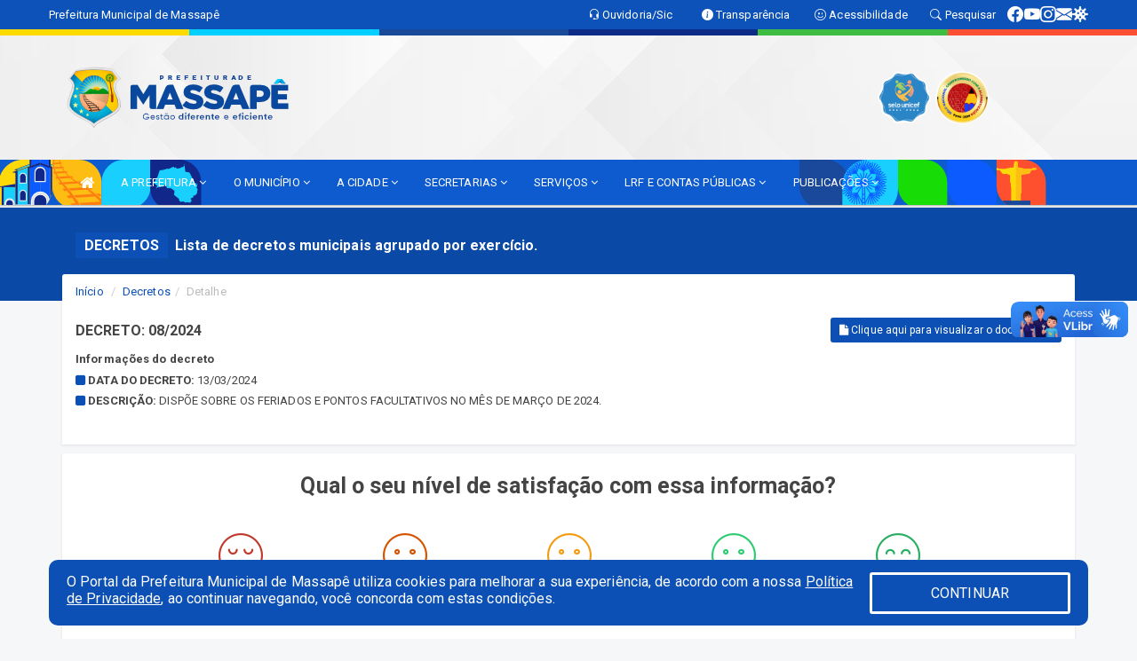

--- FILE ---
content_type: application/javascript; charset=UTF-8
request_url: https://challenges.cloudflare.com/turnstile/v0/g/b765a3d01eac/api.js
body_size: 16651
content:
"use strict";(function(){function Ht(e,t,r,o,c,u,v){try{var g=e[u](v),f=g.value}catch(d){r(d);return}g.done?t(f):Promise.resolve(f).then(o,c)}function Gt(e){return function(){var t=this,r=arguments;return new Promise(function(o,c){var u=e.apply(t,r);function v(f){Ht(u,o,c,v,g,"next",f)}function g(f){Ht(u,o,c,v,g,"throw",f)}v(void 0)})}}function P(e,t){return t!=null&&typeof Symbol!="undefined"&&t[Symbol.hasInstance]?!!t[Symbol.hasInstance](e):P(e,t)}function We(e,t,r){return t in e?Object.defineProperty(e,t,{value:r,enumerable:!0,configurable:!0,writable:!0}):e[t]=r,e}function Ue(e){for(var t=1;t<arguments.length;t++){var r=arguments[t]!=null?arguments[t]:{},o=Object.keys(r);typeof Object.getOwnPropertySymbols=="function"&&(o=o.concat(Object.getOwnPropertySymbols(r).filter(function(c){return Object.getOwnPropertyDescriptor(r,c).enumerable}))),o.forEach(function(c){We(e,c,r[c])})}return e}function Nr(e,t){var r=Object.keys(e);if(Object.getOwnPropertySymbols){var o=Object.getOwnPropertySymbols(e);t&&(o=o.filter(function(c){return Object.getOwnPropertyDescriptor(e,c).enumerable})),r.push.apply(r,o)}return r}function lt(e,t){return t=t!=null?t:{},Object.getOwnPropertyDescriptors?Object.defineProperties(e,Object.getOwnPropertyDescriptors(t)):Nr(Object(t)).forEach(function(r){Object.defineProperty(e,r,Object.getOwnPropertyDescriptor(t,r))}),e}function Xt(e){if(Array.isArray(e))return e}function Yt(e,t){var r=e==null?null:typeof Symbol!="undefined"&&e[Symbol.iterator]||e["@@iterator"];if(r!=null){var o=[],c=!0,u=!1,v,g;try{for(r=r.call(e);!(c=(v=r.next()).done)&&(o.push(v.value),!(t&&o.length===t));c=!0);}catch(f){u=!0,g=f}finally{try{!c&&r.return!=null&&r.return()}finally{if(u)throw g}}return o}}function Qt(){throw new TypeError("Invalid attempt to destructure non-iterable instance.\nIn order to be iterable, non-array objects must have a [Symbol.iterator]() method.")}function ut(e,t){(t==null||t>e.length)&&(t=e.length);for(var r=0,o=new Array(t);r<t;r++)o[r]=e[r];return o}function Jt(e,t){if(e){if(typeof e=="string")return ut(e,t);var r=Object.prototype.toString.call(e).slice(8,-1);if(r==="Object"&&e.constructor&&(r=e.constructor.name),r==="Map"||r==="Set")return Array.from(r);if(r==="Arguments"||/^(?:Ui|I)nt(?:8|16|32)(?:Clamped)?Array$/.test(r))return ut(e,t)}}function ke(e,t){return Xt(e)||Yt(e,t)||Jt(e,t)||Qt()}function D(e){"@swc/helpers - typeof";return e&&typeof Symbol!="undefined"&&e.constructor===Symbol?"symbol":typeof e}function je(e,t){var r={label:0,sent:function(){if(u[0]&1)throw u[1];return u[1]},trys:[],ops:[]},o,c,u,v;return v={next:g(0),throw:g(1),return:g(2)},typeof Symbol=="function"&&(v[Symbol.iterator]=function(){return this}),v;function g(d){return function(x){return f([d,x])}}function f(d){if(o)throw new TypeError("Generator is already executing.");for(;v&&(v=0,d[0]&&(r=0)),r;)try{if(o=1,c&&(u=d[0]&2?c.return:d[0]?c.throw||((u=c.return)&&u.call(c),0):c.next)&&!(u=u.call(c,d[1])).done)return u;switch(c=0,u&&(d=[d[0]&2,u.value]),d[0]){case 0:case 1:u=d;break;case 4:return r.label++,{value:d[1],done:!1};case 5:r.label++,c=d[1],d=[0];continue;case 7:d=r.ops.pop(),r.trys.pop();continue;default:if(u=r.trys,!(u=u.length>0&&u[u.length-1])&&(d[0]===6||d[0]===2)){r=0;continue}if(d[0]===3&&(!u||d[1]>u[0]&&d[1]<u[3])){r.label=d[1];break}if(d[0]===6&&r.label<u[1]){r.label=u[1],u=d;break}if(u&&r.label<u[2]){r.label=u[2],r.ops.push(d);break}u[2]&&r.ops.pop(),r.trys.pop();continue}d=t.call(e,r)}catch(x){d=[6,x],c=0}finally{o=u=0}if(d[0]&5)throw d[1];return{value:d[0]?d[1]:void 0,done:!0}}}var $t=300,Kt=10;var Zt={code:200500,description:"Turnstile's api.js was loaded, but the iframe under challenges.cloudflare.com (or challenges.fed.cloudflare.com) could not be loaded. Has the visitor blocked some parts of challenges.cloudflare.com or are they self-hosting api.js?",internalRepr:"iframe_load_err",public:!0,retryable:!1};var er=300020,ze=300030,Be=300031;function st(e){var t=new URLSearchParams;if(e.params._debugSitekeyOverrides&&(e.params._debugSitekeyOverrides.offlabel!=="default"&&t.set("offlabel",e.params._debugSitekeyOverrides.offlabel),e.params._debugSitekeyOverrides.clearanceLevel!=="default"&&t.set("clearance_level",e.params._debugSitekeyOverrides.clearanceLevel),e.params._debugSitekeyOverrides.offlabelShowPrivacy&&e.params._debugSitekeyOverrides.offlabelShowPrivacy!=="default"&&t.set("offlabel_show_privacy",e.params._debugSitekeyOverrides.offlabelShowPrivacy),e.params._debugSitekeyOverrides.offlabelShowTerms&&e.params._debugSitekeyOverrides.offlabelShowTerms!=="default"&&t.set("offlabel_show_terms",e.params._debugSitekeyOverrides.offlabelShowTerms)),window.__cfDebugTurnstileOutcome&&t.set("__cfDebugTurnstileOutcome",String(window.__cfDebugTurnstileOutcome)),!(t.size===0||t.toString()===""))return t.toString()}var qe="cf-chl-widget-",U="cloudflare-challenge",tr=".cf-turnstile",rr=".cf-challenge",nr=".g-recaptcha",dt="cf_challenge_response",ft="cf-turnstile-response",pt="g-recaptcha-response",ar=8e3,vt="private-token",ir=3,or=500,cr=500,J="";var q;(function(e){e.Managed="managed",e.NonInteractive="non-interactive",e.Invisible="invisible"})(q||(q={}));var L;(function(e){e.Normal="normal",e.Compact="compact",e.Invisible="invisible",e.Flexible="flexible"})(L||(L={}));var ge;(function(e){e.Auto="auto",e.Light="light",e.Dark="dark"})(ge||(ge={}));var ye;(function(e){e.Verifying="verifying",e.VerifyingHavingTroubles="verifying-having-troubles",e.VerifyingOverrun="verifying-overrun",e.FailureWoHavingTroubles="failure-wo-having-troubles",e.FailureHavingTroubles="failure-having-troubles",e.FailureFeedback="failure-feedback",e.FailureFeedbackCode="failure-feedback-code",e.ExpiredNeverRefresh="expired-never-refresh",e.ExpiredManualRefresh="expired-manual-refresh",e.TimeoutNeverRefresh="timeout-never-refresh",e.TimeoutManualRefresh="timeout-manual-refresh",e.InteractivityRequired="interactivity-required",e.UnsupportedBrowser="unsupported-browser",e.TimeCheckCachedWarning="time-check-cached-warning",e.InvalidDomain="invalid-domain"})(ye||(ye={}));var he;(function(e){e.Never="never",e.Auto="auto"})(he||(he={}));var Z;(function(e){e.Never="never",e.Manual="manual",e.Auto="auto"})(Z||(Z={}));var ce;(function(e){e.Never="never",e.Manual="manual",e.Auto="auto"})(ce||(ce={}));var $;(function(e){e.Always="always",e.Execute="execute",e.InteractionOnly="interaction-only"})($||($={}));var _e;(function(e){e.Render="render",e.Execute="execute"})(_e||(_e={}));var le;(function(e){e.Execute="execute"})(le||(le={}));var H;(function(e){e.New="new",e.CrashedRetry="crashed_retry",e.FailureRetry="failure_retry",e.StaleExecute="stale_execute",e.AutoExpire="auto_expire",e.AutoTimeout="auto_timeout",e.ManualRefresh="manual_refresh",e.Api="api",e.CheckDelays="check_delays",e.TimeCheckCachedWarningAux="time_check_cached_warning_aux",e.JsCookiesMissingAux="js_cookies_missing_aux",e.RedirectingTextOverrun="redirecting_text_overrun"})(H||(H={}));function F(e,t){return e.indexOf(t)!==-1}var Lr=["bg-bg","da-dk","de-de","el-gr","ja-jp","ms-my","ru-ru","sk-sk","sl-si","sr-ba","tl-ph","uk-ua"],Fr=["ar-eg","es-es","cs-cz","fa-ir","fr-fr","hr-hr","hu-hu","id-id","it-it","lt-lt","nb-no","nl-nl","pl-pl","pt-br","th-th","tr-tr","ro-ro"],lr=["https://challenges.cloudflare.com","https://challenges-staging.cloudflare.com","https://challenges.fed.cloudflare.com"];function mt(e,t,r){var o="https://challenges.cloudflare.com",c,u=(c=r==null?void 0:r.origin)!==null&&c!==void 0?c:o;if(t){var v;return(v=e["base-url"])!==null&&v!==void 0?v:u}return u}function gt(e,t,r,o,c,u,v,g,f){var d=mt(r,c,g),x=u?"h/".concat(u,"/"):"",T=f?"&".concat(f):"",O=r["feedback-enabled"]===!1?"fbD":"fbE";return"".concat(d,"/cdn-cgi/challenge-platform/").concat(x,"turnstile/f/ov2/av0/rch").concat(o,"/").concat(e,"/").concat(t,"/").concat(r.theme,"/").concat(O,"/").concat(v,"/").concat(r.size,"?lang=").concat(r.language).concat(T)}var yt=function(e){var t,r,o=window.innerWidth<400,c=e.state!==ye.FailureFeedbackCode&&(e.state===ye.FailureFeedback||e.state===ye.FailureHavingTroubles||!e.errorCode),u,v=F(Lr,(u=(t=e.displayLanguage)===null||t===void 0?void 0:t.toLowerCase())!==null&&u!==void 0?u:"nonexistent"),g,f=F(Fr,(g=(r=e.displayLanguage)===null||r===void 0?void 0:r.toLowerCase())!==null&&g!==void 0?g:"nonexistent");return o?Pr({isModeratelyVerbose:f,isSmallerFeedback:c,isVerboseLanguage:v}):c&&v?"680px":c&&f?"670px":c?"650px":v?"690px":"680px"},Pr=function(e){var t=e.isVerboseLanguage,r=e.isSmallerFeedback,o=e.isModeratelyVerbose;return r&&t?"660px":r&&o?"620px":r?"600px":t?"770px":o?"740px":"730px"};function He(e){if(e===void 0)throw new ReferenceError("this hasn't been initialised - super() hasn't been called");return e}function ur(e,t){if(!P(e,t))throw new TypeError("Cannot call a class as a function")}function ee(e,t){return ee=Object.setPrototypeOf||function(o,c){return o.__proto__=c,o},ee(e,t)}function sr(e,t){if(typeof t!="function"&&t!==null)throw new TypeError("Super expression must either be null or a function");e.prototype=Object.create(t&&t.prototype,{constructor:{value:e,writable:!0,configurable:!0}}),t&&ee(e,t)}function Ge(){if(typeof Reflect=="undefined"||!Reflect.construct||Reflect.construct.sham)return!1;if(typeof Proxy=="function")return!0;try{return Boolean.prototype.valueOf.call(Reflect.construct(Boolean,[],function(){})),!0}catch(e){return!1}}function Me(e,t,r){return Ge()?Me=Reflect.construct:Me=function(c,u,v){var g=[null];g.push.apply(g,u);var f=Function.bind.apply(c,g),d=new f;return v&&ee(d,v.prototype),d},Me.apply(null,arguments)}function ue(e){return ue=Object.setPrototypeOf?Object.getPrototypeOf:function(r){return r.__proto__||Object.getPrototypeOf(r)},ue(e)}function dr(e){return Function.toString.call(e).indexOf("[native code]")!==-1}function Xe(e){var t=typeof Map=="function"?new Map:void 0;return Xe=function(o){if(o===null||!dr(o))return o;if(typeof o!="function")throw new TypeError("Super expression must either be null or a function");if(typeof t!="undefined"){if(t.has(o))return t.get(o);t.set(o,c)}function c(){return Me(o,arguments,ue(this).constructor)}return c.prototype=Object.create(o.prototype,{constructor:{value:c,enumerable:!1,writable:!0,configurable:!0}}),ee(c,o)},Xe(e)}function fr(e,t){return t&&(D(t)==="object"||typeof t=="function")?t:He(e)}function pr(e){var t=Ge();return function(){var o=ue(e),c;if(t){var u=ue(this).constructor;c=Reflect.construct(o,arguments,u)}else c=o.apply(this,arguments);return fr(this,c)}}var vr=(function(e){"use strict";sr(r,e);var t=pr(r);function r(o,c){ur(this,r);var u;return u=t.call(this,o),We(He(u),"code",void 0),u.name="TurnstileError",u.code=c,u}return r})(Xe(Error));function m(e,t){var r="[Cloudflare Turnstile] ".concat(e,".");throw new vr(r,t)}function b(e){console.warn("[Cloudflare Turnstile] ".concat(e))}function Ye(e){return e.startsWith(qe)?e.substring(qe.length):null}function K(e){return"".concat(qe).concat(e)}function Ne(){var e=/^https:\/\/challenges(?:\.fed)?\.cloudflare\.com\/turnstile\/v0(\/.*)?\/api\.js/,t=document.currentScript;if(P(t,HTMLScriptElement)&&e.test(t.src))return t;for(var r=document.querySelectorAll("script"),o=0,c;c=r[o];o++)if(P(c,HTMLScriptElement)&&e.test(c.src))return c}function mr(){var e=Ne();e||m("Could not find Turnstile valid script tag, some features may not be available",43777);var t=e.src,r;try{r=new URL(t)}catch(u){m("Could not parse Turnstile script tag URL",43777)}var o={loadedAsync:!1,params:new URLSearchParams,src:t,url:r};(e.async||e.defer)&&(o.loadedAsync=!0);var c=t.split("?");return c.length>1&&(o.params=new URLSearchParams(c[1])),o}function j(){return Date.now()}var ht=function(e,t,r,o){var c=mt(t.params,!1,o),u="h/".concat("g","/"),v,g,f="".concat(c,"/cdn-cgi/challenge-platform/").concat(u,"feedback-reports/").concat(Ye(e),"/").concat(t.displayLanguage,"/").concat((g=t.params.theme)!==null&&g!==void 0?g:t.theme,"/").concat(r);if(window.top!==window.self){window.open(f,"_blank","noopener,noreferrer");return}t.wrapper.parentNode||m("Cannot initialize Widget, Element not found (#".concat(e,")."),3074);var d=document.createElement("div");d.style.position="fixed",d.style.zIndex="2147483646",d.style.width="100vw",d.style.height="100vh",d.style.top="0",d.style.left="0",d.style.transformOrigin="center center",d.style.overflowX="hidden",d.style.overflowY="auto",d.style.background="rgba(0,0,0,0.4)";var x=document.createElement("div");x.className="cf-wrapper-turnstile-feedback",x.style.display="table-cell",x.style.verticalAlign="middle",x.style.width="100vw",x.style.height="100vh";var T=document.createElement("div");T.className="cf-turnstile-feedback",T.id="cf-fr-id",T.style.width="100vw",T.style.maxWidth="500px",T.style.height=yt(t),T.style.position="relative",T.style.zIndex="2147483647",T.style.backgroundColor="#ffffff",T.style.borderRadius="5px",T.style.left="0px",T.style.top="0px",T.style.overflow="hidden",T.style.margin="0px auto";var O=document.createElement("iframe");O.id="".concat(e,"-fr"),O.setAttribute("src",f),O.setAttribute("allow","cross-origin-isolated; fullscreen"),O.setAttribute("sandbox","allow-same-origin allow-scripts allow-popups allow-forms"),O.setAttribute("scrolling","yes"),O.style.borderWidth="0px",O.style.width="100%",O.style.height="100%",O.style.overflow="auto";var E=document.createElementNS("http://www.w3.org/2000/svg","svg");E.setAttribute("tabindex","0"),E.setAttribute("role","img"),E.setAttribute("aria-label","Close button icon"),E.style.position="absolute",E.style.width="26px",E.style.height="26px",E.style.zIndex="2147483647",E.style.cursor="pointer",t.displayRtl?E.style.left="24px":E.style.right="24px",E.style.top="24px",E.setAttribute("width","20"),E.setAttribute("height","20"),E.addEventListener("click",function(){var A;(A=d.parentNode)===null||A===void 0||A.removeChild(d)}),E.addEventListener("keydown",function(A){if(A.key==="Enter"||A.key===" "){var Y;(Y=d.parentNode)===null||Y===void 0||Y.removeChild(d)}});var M=document.createElementNS("http://www.w3.org/2000/svg","ellipse");M.setAttribute("ry","12"),M.setAttribute("rx","12"),M.setAttribute("cy","12"),M.setAttribute("cx","12"),M.setAttribute("fill","none"),M.setAttribute("stroke-width","0"),E.appendChild(M);var k=document.createElementNS("http://www.w3.org/2000/svg","line");k.setAttribute("stroke-width","1"),k.setAttribute("fill","none"),k.setAttribute("x1","6"),k.setAttribute("x2","18"),k.setAttribute("y1","18"),k.setAttribute("y2","5");var C=document.createElementNS("http://www.w3.org/2000/svg","line");C.setAttribute("stroke-width","1"),C.setAttribute("fill","none"),C.setAttribute("x1","6"),C.setAttribute("x2","18"),C.setAttribute("y1","5"),C.setAttribute("y2","18"),t.theme===ge.Light?(k.setAttribute("stroke","#0A0A0A"),C.setAttribute("stroke","#0A0A0A")):(k.setAttribute("stroke","#F2F2F2"),C.setAttribute("stroke","#F2F2F2")),E.appendChild(k),E.appendChild(C),T.appendChild(O),T.appendChild(E),x.appendChild(T),d.appendChild(x),d.addEventListener("click",function(){var A;(A=d.parentNode)===null||A===void 0||A.removeChild(d)}),t.wrapper.parentNode.appendChild(d),window.addEventListener("resize",function(){T.style.height=yt(t)})},gr=function(e){var t,r,o,c;(c=document.getElementById(e))===null||c===void 0||(o=c.parentElement)===null||o===void 0||(r=o.parentElement)===null||r===void 0||(t=r.parentElement)===null||t===void 0||t.remove()};var Qe;(function(e){e.Failure="failure",e.Verifying="verifying",e.Overruning="overrunning",e.Custom="custom",e.TimeMismatch="timemismatch",e.UnsupportedBrowser="unsupportedbrowser",e.InvalidDomain="invaliddomain"})(Qe||(Qe={}));var _t=function(e){var t=arguments.length>1&&arguments[1]!==void 0?arguments[1]:3;return e.length>t?e.substring(0,t):e};function yr(e){if(!e)return"-";var t=function(r,o){if(!r||r.tagName==="BODY")return o;for(var c=1,u=r.previousElementSibling;u;)u.tagName===r.tagName&&c++,u=u.previousElementSibling;var v=_t(r.tagName.toLowerCase()),g="".concat(v,"[").concat(c,"]");return t(r.parentNode,"/".concat(g).concat(o))};return t(e,"")}function hr(e){if(!e)return"";var t=e.getBoundingClientRect();return"".concat(t.top,"|").concat(t.right)}var Dr={button:"b",checkbox:"c",email:"e",hidden:"h",number:"n",password:"p",radio:"r",select:"sl",submit:"s",text:"t",textarea:"ta"};function _r(e){if(!e)return"";var t=e.closest("form");if(!t)return"nf";var r=Array.from(t.querySelectorAll("input, select, textarea, button")),o=r.slice(0,20).map(function(u){return Dr[u.type]||"-"}).join(""),c=["m:".concat(t.method||""),"f:".concat(r.length),o].join("|");return c}function br(e,t,r){for(var o="",c=0,u=document.createNodeIterator(e,NodeFilter.SHOW_ELEMENT|NodeFilter.SHOW_TEXT,{acceptNode:function(T){return c>t||o.length>r?NodeFilter.FILTER_REJECT:NodeFilter.FILTER_ACCEPT}}),v;(v=u.nextNode())!==null&&o.length<r;){if(v.nodeType===Node.ELEMENT_NODE){var g=v;o+="".concat(_t(g.tagName.toLowerCase()));for(var f=0;f<g.attributes.length;f++){var d=g.attributes[f];o+="_".concat(_t(d.name,2))}o+=">"}else v.nodeType===Node.TEXT_NODE&&(o+="-t");var x=v.parentNode;for(c=0;x!==e&&x!==null;)c++,x=x.parentNode}return o.substring(0,r)}function xr(e){if(typeof e!="string")throw new Error("djb2: expected string, got ".concat(typeof e=="undefined"?"undefined":D(e)));for(var t=5381,r=0;r<e.length;r++){var o=e.charCodeAt(r);t=t*33^o}return t>>>0}function wr(e,t){var r;t.upgradeAttempts++;var o=Ne();if(!(!o||!o.parentNode)){var c=o==null?void 0:o.nonce;e._pState=t;var u=new URL(o.src),v=document.createElement("script");u.searchParams.set("_upgrade","true"),u.searchParams.set("_cb",String(Date.now())),v.async=!0,c&&(v.nonce=c),v.setAttribute("crossorigin","anonymous"),v.src=u.toString(),o==null||(r=o.parentNode)===null||r===void 0||r.replaceChild(v,o)}}function Er(e,t){var r=e._pState;return r?(t.isReady=r.isReady,t.isRecaptchaCompatibilityMode=r.isRecaptchaCompatibilityMode,t.lastWidgetIdx=r.lastWidgetIdx,t.scriptWasLoadedAsync=r.scriptWasLoadedAsync,t.upgradeAttempts=r.upgradeAttempts,t.upgradeCompletedCount=r.upgradeCompletedCount+1,t.turnstileLoadInitTimeTsMs=j(),t.watchCatInterval=null,t.watchCatSeq=r.watchCatSeq,t.widgetMap=r.widgetMap,!0):!1}function bt(e){return F(["auto","dark","light"],e)}function xt(e){return F(["auto","never"],e)}function wt(e){return e>0&&e<9e5}function Et(e){return e>0&&e<36e4}var Vr=/^[0-9A-Za-z_-]{3,100}$/;function Tr(e){return Vr.test(e)}var Wr=/^[a-z0-9_-]{0,32}$/i;function Tt(e){return e===void 0?!0:typeof e=="string"&&Wr.test(e)}var Ur=/^[a-z0-9_\-=]{0,255}$/i;function St(e){return e===void 0?!0:typeof e=="string"&&Ur.test(e)}function Rt(e){return F([L.Normal,L.Compact,L.Invisible,L.Flexible],e)}function At(e){return F(["auto","manual","never"],e)}function It(e){return F(["auto","manual","never"],e)}var jr=/^[a-z]{2,3}([-_][a-z]{2})?$/i;function Ct(e){return e==="auto"||jr.test(e)}function Ot(e){return F(["always","execute","interaction-only"],e)}function Sr(e){return F(["true","false"],e)}function kt(e){return F(["render","execute"],e)}var zr=900,Br=45,qr=50;function Hr(e){e.watchCatSeq++;var t=!0,r=!1,o=void 0;try{for(var c=e.widgetMap[Symbol.iterator](),u;!(t=(u=c.next()).done);t=!0){var v=ke(u.value,2),g=v[0],f=v[1],d;f.watchcat.seq=e.watchCatSeq,f.watchcat.lastAckedSeq===0&&(f.watchcat.lastAckedSeq=e.watchCatSeq);var x=K(g);if(!x||!f.shadow){f.watchcat.missingWidgetWarning||(b("Cannot find Widget ".concat(x,", consider using turnstile.remove() to clean up a widget.")),f.watchcat.missingWidgetWarning=!0);continue}var T=f.shadow.querySelector("#".concat(x));if(!T){f.watchcat.missingWidgetWarning||(b("Cannot find Widget ".concat(x,", consider using turnstile.remove() to clean up a widget.")),f.watchcat.missingWidgetWarning=!0);continue}if(!(f.isComplete||f.isFailed||f.isResetting)){var O=f.watchcat.seq-1-Br,E=f.watchcat.lastAckedSeq<O,M=f.watchcat.seq-1-qr,k=f.isOverrunning&&f.watchcat.overrunBeginSeq!==0&&f.watchcat.overrunBeginSeq<M;if((f.isExecuting||!f.isInitialized||f.isInitialized&&!f.isStale&&!f.isExecuted)&&f.watchcat.lastAckedSeq!==0&&E||k){var C;f.watchcat.lastAckedSeq=0,f.watchcat.seq=0,f.isExecuting=!1;var A=function(i,n){console.log("Turnstile Widget seem to have ".concat(i,": "),n)};A(E?"hung":"crashed",g);var Y=E?ze:Be,h;if((C=e.msgHandler)===null||C===void 0||C.call(e,{data:{code:Y,event:"fail",rcV:(h=f.nextRcV)!==null&&h!==void 0?h:J,source:U,widgetId:g}}),0)var a;continue}(d=T.contentWindow)===null||d===void 0||d.postMessage({event:"meow",seq:e.watchCatSeq,source:U,widgetId:g},"*")}}}catch(i){r=!0,o=i}finally{try{!t&&c.return!=null&&c.return()}finally{if(r)throw o}}}function Mt(e){e.watchCatInterval===null&&(e.watchCatInterval=setInterval(function(){Hr(e)},zr))}function Nt(e){var t=arguments.length>1&&arguments[1]!==void 0?arguments[1]:!1;e.watchCatInterval!==null&&(e.widgetMap.size===0||t)&&clearInterval(e.watchCatInterval)}var y={apiVersion:1,isReady:!1,isRecaptchaCompatibilityMode:!1,lastWidgetIdx:0,scriptUrl:"undefined",scriptUrlParsed:void 0,scriptWasLoadedAsync:!1,turnstileLoadInitTimeTsMs:j(),upgradeAttempts:0,upgradeCompletedCount:0,watchCatInterval:null,watchCatSeq:0,widgetMap:new Map};function Lt(e){Cr(e,"")}function Vt(){var e=[tr,rr];y.isRecaptchaCompatibilityMode&&e.push(nr),document.querySelectorAll(e.join(", ")).forEach(function(t){return Wt.render(t)})}var Ut=[];function Rr(){y.isReady=!0;var e=!0,t=!1,r=void 0;try{for(var o=Ut[Symbol.iterator](),c;!(e=(c=o.next()).done);e=!0){var u=c.value;u()}}catch(v){t=!0,r=v}finally{try{!e&&o.return!=null&&o.return()}finally{if(t)throw r}}}function Gr(e){var t=y.widgetMap.get(e);if(!(t===void 0||t.hasResponseParamEl)){t.hasResponseParamEl=!0;var r,o=(r=t.params["response-field"])!==null&&r!==void 0?r:!0;if(o){var c=document.createElement("input");c.type="hidden";var u;c.name=(u=t.params["response-field-name"])!==null&&u!==void 0?u:ft,c.id="".concat(e,"_response"),t.wrapper.appendChild(c);var v;if(typeof t.params["response-field-name"]!="string"&&Or((v=t.params.sitekey)!==null&&v!==void 0?v:"")){var g=document.createElement("input");g.type="hidden",g.name=dt,g.id="".concat(e,"_legacy_response"),t.wrapper.appendChild(g)}}if(y.isRecaptchaCompatibilityMode){var f=document.createElement("input");f.type="hidden",f.name=pt,f.id="".concat(e,"_g_response"),t.wrapper.appendChild(f)}}}function Cr(e,t){Gr(e);var r=document.getElementById("".concat(e,"_response"));r!==null&&P(r,HTMLInputElement)&&(r.value=t);var o=document.getElementById("".concat(e,"_legacy_response"));if(o!==null&&P(o,HTMLInputElement)&&(o.value=t),y.isRecaptchaCompatibilityMode){var c=document.getElementById("".concat(e,"_g_response"));c!==null&&P(c,HTMLInputElement)&&(c.value=t)}}function Xr(e,t){var r;return!!(!((r=t.kills)===null||r===void 0)&&r.includes(e))}function Ft(e,t){var r=t.params,o=r.size,c=o===void 0?"normal":o,u=t.mode;switch(u){case q.NonInteractive:case q.Managed:switch(e.style.opacity="",e.style.position="",e.style.left="",e.style.top="",e.style.visibility="",e.style.pointerEvents="",e.style.zIndex="",c){case L.Compact:e.style.width="150px",e.style.height="140px";break;case L.Invisible:m('Invalid value for parameter "size", expected "'.concat(L.Compact,'", "').concat(L.Flexible,'", or "').concat(L.Normal,'", got "').concat(c,'"'),2817);case L.Normal:e.style.width="300px",e.style.height="65px";break;case L.Flexible:e.style.width="100%",e.style.maxWidth="100vw",e.style.minWidth="300px",e.style.height="65px";break;default:break}break;case q.Invisible:Xr("floating-invisible",t)?(e.style.width="0",e.style.height="0",e.style.position="absolute",e.style.visibility="hidden"):(e.style.width="1px",e.style.height="1px",e.style.opacity="0.01",e.style.position="fixed",e.style.left="0",e.style.top="0",e.style.visibility="visible",e.style.pointerEvents="none",e.style.zIndex="-1"),e.setAttribute("tabindex","-1"),e.setAttribute("aria-hidden","true");break;default:m('Invalid value for parameter "mode", expected "'.concat(q.NonInteractive,'", "').concat(q.Managed,'" or "').concat(q.Invisible,'", got "').concat(u,'"'),2818)}}function Ar(e){e.style.width="1px",e.style.height="1px",e.style.opacity="0.01",e.style.position="fixed",e.style.left="0",e.style.top="0",e.style.visibility="visible",e.style.pointerEvents="none",e.style.zIndex="-1"}function Yr(e,t){var r=t.get("turnstile_iframe_alt");r&&(e.title=r)}function Qr(e){return e.origin?F(lr,e.origin):!0}function Or(e){return e.startsWith("0x4AAAAAAAAAA")||e.startsWith("0x4AAAAAAAAj")}function Pt(){for(var e=window;e&&e.top!==e&&!e.location.href.startsWith("http");)e=e.top;return e==null?void 0:e.location.href}function Jr(){if(typeof window.PerformanceObserver=="function")try{var e=Ne();if(!e)return;var t=e.src,r=!0,o=!1,c=void 0;try{for(var u=performance.getEntriesByType("resource")[Symbol.iterator](),v;!(r=(v=u.next()).done);r=!0){var g=v.value;if(P(g,PerformanceResourceTiming)&&g.name.includes(t))return g}}catch(f){o=!0,c=f}finally{try{!r&&u.return!=null&&u.return()}finally{if(o)throw c}}}catch(f){}}var Wt=(function(){var e=function(a,i,n,l){return k.apply(this,arguments)},t=function(a,i,n){if(a.params.retry===he.Auto||n){a.isExecuted&&(a.msgQueue.push(le.Execute),a.isExecuted=!0,a.isExecuting=!0);var l,s=n?0:1e3*2+((l=a.params["retry-interval"])!==null&&l!==void 0?l:0);a.retryTimeout=window.setTimeout(function(){var _=n?H.CrashedRetry:H.FailureRetry;x(_,i)},s)}},r=function(a,i,n){var l;a.response===void 0&&m("[Internal Error] Widget was completed but no response was given",1362),a.isExecuting=!1,a.isComplete=!0,Cr(i,a.response),(l=a.cbSuccess)===null||l===void 0||l.call(a,a.response,n)},o=function(a){if(!a)return[];for(var i=a.attributes,n=i.length,l=new Array(n),s=0;s<n;s++)l[s]=i[s].name;return l},c=function(a,i,n){if(a.rcV=i,0)var l},u=function(){var a="abcdefghijklmnopqrstuvwxyz0123456789",i=a.length,n="";do{n="";for(var l=0;l<5;l++)n+=a.charAt(Math.floor(Math.random()*i))}while(y.widgetMap.has(n));return n},v=function(a){var i=!0,n=!1,l=void 0;try{for(var s=y.widgetMap[Symbol.iterator](),_;!(i=(_=s.next()).done);i=!0){var w=ke(_.value,2),S=w[0],I=w[1];if(I.wrapper.parentElement===a)return S}}catch(N){n=!0,l=N}finally{try{!i&&s.return!=null&&s.return()}finally{if(n)throw l}}return null},g=function(a,i,n){for(;a.msgQueue.length>0;){var l,s=a.msgQueue.pop();(l=n.contentWindow)===null||l===void 0||l.postMessage({event:s,source:U,widgetId:i},"*")}},f=function(a,i){if(i){var n=["retry-interval","retry","size","theme","tabindex","execution","refresh-expired","refresh-timeout","response-field-name","response-field","language","base-url","appearance","sitekey","feedback-enabled"],l=[],s=!0,_=!1,w=void 0;try{for(var S=n[Symbol.iterator](),I;!(s=(I=S.next()).done);s=!0){var N=I.value;i[N]&&i[N]!==a.params[N]&&l.push(N)}}catch(V){_=!0,w=V}finally{try{!s&&S.return!=null&&S.return()}finally{if(_)throw w}}l.length>0&&m("The parameters ".concat(n.join(",")," is/are not allowed be changed between the calls of render() and execute() of a widget.\n    Consider rendering a new widget if you want to change the following parameters ").concat(l.join(",")),3618),i.action&&(Tt(i.action)||m('Invalid input for optional parameter "action", got "'.concat(i.action,'"'),3604),a.action=i.action),i.cData&&(St(i.cData)||m('Invalid input for optional parameter "cData", got "'.concat(i.cData,'"'),3605),a.cData=i.cData),i["after-interactive-callback"]&&(a.cbAfterInteractive=i["after-interactive-callback"]),i["before-interactive-callback"]&&(a.cbBeforeInteractive=i["before-interactive-callback"]),i.callback&&(a.cbSuccess=i.callback),i["expired-callback"]&&(a.cbExpired=i["expired-callback"]),i["timeout-callback"]&&(a.cbTimeout=i["timeout-callback"]),i["error-callback"]&&(a.cbError=i["error-callback"]),i["unsupported-callback"]&&(a.cbUnsupported=i["unsupported-callback"]),i.chlPageData&&(a.chlPageData=i.chlPageData)}},d=function(a){x(H.Api,a)},x=function(a,i){var n=A(i);n||m("Nothing to reset found for provided container",3329);var l=y.widgetMap.get(n);if(l){var s;l.isResetting=!0,l.response=void 0,l.mode=void 0,l.msgQueue=[],l.isComplete=!1,l.isExecuting=!1,l.isExpired=!1,l.isFailed=!1,l.isInitialized=!1,l.isStale=!1,l.isOverrunning=!1,l.watchcat.overrunBeginSeq=0,l.watchcat.lastAckedSeq=0,l.watchcat.seq=0,l.params.execution===_e.Render&&(l.msgQueue.push(le.Execute),l.isExecuted=!0,l.isExecuting=!0);var _=K(n),w=l.shadow.querySelector("#".concat(_));(!_||!w)&&m("Widget ".concat(n," to reset was not found."),3330),l.params.appearance===$.InteractionOnly&&Ar(w),l.params.sitekey===null&&m("Unexpected Error: Sitekey is null",3347);var S=w.cloneNode(),I;S.src=gt(n,l.params.sitekey,l.params,(I=l.rcV)!==null&&I!==void 0?I:J,!1,"g",a,y.scriptUrlParsed,st(l)),(s=w.parentNode)===null||s===void 0||s.replaceChild(S,w),Lt(_),l.retryTimeout&&window.clearTimeout(l.retryTimeout)}else m("Widget ".concat(n," to reset was not found."),3331)},T=function(a){var i=A(a),n=i?y.widgetMap.get(i):void 0;if(!i||!n){b("Nothing to remove found for the provided container.");return}var l=K(i),s=["input#".concat(l,"_response"),"input#".concat(l,"_legacy_response"),"input#".concat(l,"_g_response")];document.querySelectorAll(s.join(", ")).forEach(function(_){return _.remove()}),n.shadow.querySelectorAll(s.join(", ")).forEach(function(_){return _.remove()}),n.wrapper.remove(),n.retryTimeout&&window.clearTimeout(n.retryTimeout),y.widgetMap.delete(i),Nt(y)},O=function(a,i){var n,l,s=j(),_;if(typeof a=="string")try{var w=document.querySelector(a);w||m('Unable to find a container for "'.concat(a,'"'),3585),_=w}catch(qt){m('Invalid type for "container", expected "selector" or an implementation of "HTMLElement", got "'.concat(a,'"'),3586)}else P(a,HTMLElement)?_=a:m('Invalid type for parameter "container", expected "string" or an implementation of "HTMLElement"',3587);var S=!0,I=!1,N=void 0;try{for(var V=y.widgetMap.values()[Symbol.iterator](),G;!(S=(G=V.next()).done);S=!0){var te=G.value;if(_.contains(te.wrapper)){b("Turnstile has already been rendered in this container. Did you mean to render it multiple times?");break}}}catch(qt){I=!0,N=qt}finally{try{!S&&V.return!=null&&V.return()}finally{if(I)throw N}}var W=Pt();if(!W)return m("Turnstile cannot determine its page location",3607);if(W.startsWith("file:"))return m("Turnstile cannot run in a file:// url",3608);var se=$r(_);if(se){var p=Object.assign(se,i),re=p.action,de=p.cData,we=p.chlPageData,z=p.sitekey,fe;p.theme=(fe=p.theme)!==null&&fe!==void 0?fe:ge.Auto;var ne;p.retry=(ne=p.retry)!==null&&ne!==void 0?ne:he.Auto;var Ee;p.execution=(Ee=p.execution)!==null&&Ee!==void 0?Ee:_e.Render;var ae;p.appearance=(ae=p.appearance)!==null&&ae!==void 0?ae:$.Always;var Te;p["retry-interval"]=Number((Te=p["retry-interval"])!==null&&Te!==void 0?Te:ar);var pe;p["expiry-interval"]=Number((pe=p["expiry-interval"])!==null&&pe!==void 0?pe:($t-Kt)*1e3);var ie;p.size=(ie=p.size)!==null&&ie!==void 0?ie:L.Normal;var Se=p.callback,Le=p["expired-callback"],Re=p["timeout-callback"],Ae=p["after-interactive-callback"],Ie=p["before-interactive-callback"],oe=p["error-callback"],et=p["unsupported-callback"];typeof z!="string"&&m('Invalid or missing type for parameter "sitekey", expected "string", got "'.concat(typeof z=="undefined"?"undefined":D(z),'"'),3588),Tr(z)||m('Invalid input for parameter "sitekey", got "'.concat(z,'"'),3589),Rt(p.size)||m('Invalid type for parameter "size", expected normal|compact, got "'.concat(p.size,'" ').concat(D(p.size)),3590),bt(p.theme)||m('Invalid type for parameter "theme", expected dark|light|auto, got "'.concat(p.theme,'" ').concat(D(p.theme)),3591),xt(p.retry)||m('Invalid type for parameter "retry", expected never|auto, got "'.concat(p.retry,'" ').concat(D(p.retry)),3592),p.language||(p.language="auto"),Ct(p.language)||(b('Invalid language value: "'.concat(p.language,", expected either: auto, or an ISO 639-1 two-letter language code (e.g. en) or language and country code (e.g. en-US).")),p.language="auto"),Ot(p.appearance)||m('Unknown appearance value: "'.concat(p.appearance,", expected either: 'always', 'execute', or 'interaction-only'."),3600),kt(p.execution)||m('Unknown execution value: "'.concat(p.execution,", expected either: 'render' or 'execute'."),3601),wt(p["retry-interval"])||m('Invalid retry-interval value: "'.concat(p["retry-interval"],', expected an integer value > 0 and < 900000"'),3602),Et(p["expiry-interval"])||m('Invalid expiry-interval value: "'.concat(p["expiry-interval"],', expected an integer value > 0 and < 360000"'),3602);var Ce,Q=(Ce=p["refresh-expired"])!==null&&Ce!==void 0?Ce:Z.Auto;At(Q)?p["refresh-expired"]=Q:m('Invalid type for parameter "refresh-expired", expected never|manual|auto, got "'.concat(Q,'" ').concat(typeof Q=="undefined"?"undefined":D(Q)),3603);var tt,Fe=(tt=p["refresh-timeout"])!==null&&tt!==void 0?tt:ce.Auto;It(Q)?p["refresh-timeout"]=Fe:m('Invalid type for parameter "refresh-timeout", expected never|manual|auto, got "'.concat(Fe,'" ').concat(typeof Fe=="undefined"?"undefined":D(Fe)),3603);var B=document.createElement("iframe"),ve=document.createElement("div"),jt=ve.attachShadow({mode:"closed"});Tt(re)||m('Invalid input for optional parameter "action", got "'.concat(re,'"'),3604),St(de)||m('Invalid input for optional parameter "cData", got "'.concat(de,'"'),3605);var Oe=u(),me=K(Oe);if(!(!Oe||!me)){var zt=[],rt=p.execution===_e.Render;rt&&zt.push(le.Execute),y.lastWidgetIdx++;var kr={};y.widgetMap.set(Oe,lt(Ue({action:re,cbAfterInteractive:Ae,cbBeforeInteractive:Ie,cbError:oe,cbExpired:Le,cbSuccess:Se,cbTimeout:Re,cbUnsupported:et,cData:de,chlPageData:we,hasResponseParamEl:!1,idx:y.lastWidgetIdx,isComplete:!1,isExecuted:rt,isExecuting:rt,isExpired:!1,isFailed:!1,isInitialized:!1,isResetting:!1,isStale:!1,msgQueue:zt,params:p,rcV:J,watchcat:{lastAckedSeq:0,missingWidgetWarning:!1,overrunBeginSeq:0,seq:0}},kr),{isOverrunning:!1,shadow:jt,widgetInitStartTimeTsMs:0,widgetParamsStartTimeTsMs:0,widgetRenderEndTimeTsMs:0,widgetRenderStartTimeTsMs:s,wrapper:ve})),Mt(y);var nt=y.widgetMap.get(Oe);nt||m("Turnstile Initialization Error ",3606),B.style.display="none",B.style.border="none",B.style.overflow="hidden",B.setAttribute("src",gt(Oe,z,p,J,!1,"g",H.New,y.scriptUrlParsed,st(nt))),B.onerror=function(){if(oe){oe==null||oe(String(Zt.code));return}m("Could not load challenge from challenges.cloudflare.com.",161)};var Bt=["cross-origin-isolated","fullscreen","autoplay"],at;F((at=(l=document.featurePolicy)===null||l===void 0||(n=l.features)===null||n===void 0?void 0:n.call(l))!==null&&at!==void 0?at:[],vt)&&Bt.push(vt),B.setAttribute("allow",Bt.join("; ")),B.setAttribute("sandbox","allow-same-origin allow-scripts allow-popups"),B.id=me;var it;B.tabIndex=(it=p.tabindex)!==null&&it!==void 0?it:0,B.title="Widget containing a Cloudflare security challenge",jt.appendChild(B);var ot,Mr=(ot=p["response-field"])!==null&&ot!==void 0?ot:!0;if(Mr){var Pe=document.createElement("input");Pe.type="hidden";var ct;if(Pe.name=(ct=p["response-field-name"])!==null&&ct!==void 0?ct:ft,Pe.id="".concat(me,"_response"),ve.appendChild(Pe),typeof p["response-field-name"]!="string"&&Or(z)){var De=document.createElement("input");De.type="hidden",De.name=dt,De.id="".concat(me,"_legacy_response"),ve.appendChild(De)}}if(y.isRecaptchaCompatibilityMode){var Ve=document.createElement("input");Ve.type="hidden",Ve.name=pt,Ve.id="".concat(me,"_g_response"),ve.appendChild(Ve)}return _.appendChild(ve),nt.widgetRenderEndTimeTsMs=j(),me}}},E=function(){var a,i=-1,n=!0,l=!1,s=void 0;try{for(var _=y.widgetMap[Symbol.iterator](),w;!(n=(w=_.next()).done);n=!0){var S=ke(w.value,2),I=S[0],N=S[1];i<N.idx&&(a=I,i=N.idx)}}catch(V){l=!0,s=V}finally{try{!n&&_.return!=null&&_.return()}finally{if(l)throw s}}return i===-1&&m("Could not find widget",43778),a},M=Jr();function k(){return k=Gt(function(h,a,i,n){var l,s,_,w,S,I,N,V,G,te;return je(this,function(W){switch(W.label){case 0:if(l=h.params.sitekey,s=Pt(),!s)return b("Cannot determine Turnstile's embedded location, aborting clearance redemption."),r(h,a,!1),[2];_="h/".concat("g","/"),w=new URL(s),S="https",I="",V="".concat(S,"://").concat(w.host,"/cdn-cgi/challenge-platform/").concat(_,"rc/").concat(n).concat(I),W.label=1;case 1:return W.trys.push([1,3,,4]),[4,fetch(V,{body:JSON.stringify({secondaryToken:i,sitekey:l}),headers:{"Content-Type":"application/json"},method:"POST",redirect:"manual"})];case 2:return G=W.sent(),G.status!==200?(b("Cannot determine Turnstile's embedded location, aborting clearance redemption, are you running Turnstile on a Cloudflare Zone?"),r(h,a,!1)):r(h,a,!0),[3,4];case 3:return te=W.sent(),b("Error contacting Turnstile, aborting clearance remdeption."),r(h,a,!1),[3,4];case 4:return[2]}})}),k.apply(this,arguments)}var C=function(h){var a=h.data;if(a.source===U){if(!Qr(h)){b("Ignored message from wrong origin: ".concat(h.origin,"."));return}if(!(!a.widgetId||!y.widgetMap.has(a.widgetId))){var i=K(a.widgetId),n=y.widgetMap.get(a.widgetId);if(!(!i||!n))switch(a.event){case"init":{var l;n.widgetInitStartTimeTsMs=j(),n.kills=a.kills;var s=n.shadow.getElementById(i);s||m("Cannot initialize Widget, Element not found (#".concat(i,")."),3074),n.mode=a.mode,n.nextRcV=a.nextRcV,n.mode===q.Invisible&&n.params["refresh-expired"]===Z.Manual&&b("refresh-expired=manual is impossible in invisible mode, consider using '".concat(Z.Auto,"' or '").concat(Z.Never,".'")),n.mode!==q.Managed&&n.params["refresh-timeout"]!==ce.Auto&&b("setting refresh-timeout has no effect on an invisible/non-interactive widget and will be ignored."),n.params.appearance===$.Always||n.isExecuting&&n.params.appearance===$.Execute?Ft(s,n):Ar(s),s.style.display="";var _=n.shadow.querySelector("#".concat(i));_||m("Received state for an unknown widget: ".concat(a.widgetId),3078),(l=_.contentWindow)===null||l===void 0||l.postMessage({event:"init",source:U,widgetId:a.widgetId},"*");break}case"translationInit":{var w=n.shadow.getElementById(i);w||m("Cannot initialize Widget, Element not found (#".concat(i,")."),3074);var S=new Map;n.displayLanguage=a.displayLanguage,n.displayRtl=a.displayRtl,Object.keys(a.translationData).forEach(function(Q){S.set(Q,a.translationData[Q])}),Yr(w,S);break}case"languageUnsupported":{b("Language ".concat(n.params.language," is not supported, falling back to: ").concat(a.fallback,".")),n.displayLanguage=a.fallback;break}case"reject":{var I=n.shadow.getElementById(i);if(n.isExecuting=!1,I||m("Cannot initialize Widget, Element not found (#".concat(i,")."),3075),a.reason==="unsupported_browser"){var N;(N=n.cbUnsupported)===null||N===void 0||N.call(n)}break}case"food":{n.watchcat&&a.seq>n.watchcat.lastAckedSeq&&(n.watchcat.lastAckedSeq=a.seq);break}case"overrunBegin":{n.isOverrunning=!0,n.watchcat&&(n.watchcat.overrunBeginSeq=n.watchcat.lastAckedSeq);break}case"overrunEnd":{n.isOverrunning=!1;break}case"complete":{c(n,J,a.widgetId),n.response=a.token,a.sToken?e(n,i,a.sToken,a.chlId):r(n,i,!1);break}case"fail":{a.rcV&&c(n,a.rcV,a.widgetId),a.cfChlOut&&(n.cfChlOut=a.cfChlOut),a.cfChlOutS&&(n.cfChlOutS=a.cfChlOutS),a.code&&(n.errorCode=a.code),n.isExecuting=!1,n.isFailed=!0,n.isInitialized=!0,a.frMd&&(n.frMd=a.frMd),Lt(i);var V=n.cbError,G=a.code===ze||a.code===Be;if(G){var te,W=n.shadow.querySelector("#".concat(i));W==null||(te=W.contentWindow)===null||te===void 0||te.postMessage({event:"forceFail",source:U,widgetId:a.widgetId},"*")}if(V){var se;V(String((se=a.code)!==null&&se!==void 0?se:er))?n.params.retry===he.Auto&&!n.isResetting&&t(n,i,G):(a.code&&b("Error: ".concat(a.code,".")),t(n,i,G))}else a.code?(t(n,i,G),m("Error: ".concat(a.code),3076)):t(n,i,!1);break}case"feedbackInit":{var p=n.wrapper.querySelector("#".concat(i,"-fr"));if(p){b("A feedback report form is already opened for this widget.");return}ht(i,n,a.feedbackOrigin,y.scriptUrlParsed);break}case"requestFeedbackData":{var re,de=n.shadow.querySelector("#".concat(i));de||m("Received state for an unknown widget: #".concat(i," / ").concat(a.widgetId),3078),(re=de.contentWindow)===null||re===void 0||re.postMessage({event:"requestTurnstileResults",source:U,widgetId:a.widgetId},"*");break}case"turnstileResults":{var we,z,fe=(we=n.wrapper.parentNode)===null||we===void 0?void 0:we.querySelector("#".concat(i,"-fr"));fe||m("Received state for an unknown widget: ".concat(a.widgetId),3078),(z=fe.contentWindow)===null||z===void 0||z.postMessage({cfChlOut:n.cfChlOut,cfChlOutS:n.cfChlOutS,errorCode:n.errorCode,event:"feedbackData",frMd:n.frMd||a.frMd,mode:a.mode,rayId:a.rayId,rcV:a.rcV,sitekey:a.sitekey,source:U,widgetId:a.widgetId},"*");break}case"closeFeedbackReportIframe":{var ne,Ee=(ne=n.wrapper.parentNode)===null||ne===void 0?void 0:ne.querySelector("#".concat(i,"-fr"));Ee||m("Received state for an unknown widget: ".concat(a.widgetId),3078),gr("".concat(i,"-fr"));break}case"tokenExpired":{var ae,Te=a.token;n.isExpired=!0,(ae=n.cbExpired)===null||ae===void 0||ae.call(n,Te),n.params["refresh-expired"]===Z.Auto&&!n.isResetting&&x(H.AutoExpire,i);break}case"interactiveTimeout":{c(n,J,a.widgetId),Lt(i);var pe=n.cbTimeout;if(pe?pe():n.params["refresh-timeout"]===ce.Never&&!n.isResetting&&b("The widget encountered an interactive timeout and is set to never refresh. Consider defining a timeout handler and resetting the widget upon timeout as solving a widget in a timed-out state is going to fail."),n.params["refresh-timeout"]===ce.Auto&&!n.isResetting){var ie=n.cbAfterInteractive;ie==null||ie(),x(H.AutoTimeout,i)}break}case"refreshRequest":{c(n,J,a.widgetId),x(H.ManualRefresh,i);break}case"reloadRequest":{c(n,a.nextRcV,a.widgetId),x(a.trigger,i);break}case"interactiveBegin":{var Se,Le=n.shadow.getElementById(i);Le||m("Cannot layout widget, Element not found (#".concat(i,")."),3076),(Se=n.cbBeforeInteractive)===null||Se===void 0||Se.call(n),n.params.appearance===$.InteractionOnly&&Ft(Le,n);break}case"interactiveEnd":{var Re;(Re=n.cbAfterInteractive)===null||Re===void 0||Re.call(n);break}case"widgetStale":{n.isStale=!0;break}case"requestExtraParams":{var Ae;n.widgetParamsStartTimeTsMs=j();var Ie=n.shadow.querySelector("#".concat(i));Ie||m("Received state for an unknown widget: ".concat(a.widgetId),3078),n.isResetting=!1;var oe={},et=j(),Ce={"ht.atrs":o(document.body.parentNode),pi:{ffp:_r(n.wrapper),ii:window.self!==window.top,lH:window.location.href,mL:document.getElementsByTagName("meta").length,pfp:br(document,ir,or),sL:document.scripts.length,sR:n.wrapper.shadowRoot===null,ssL:document.styleSheets.length,t:"".concat(document.title.length,"|").concat(xr(document.title)),tL:document.getElementsByTagName("*").length,wp:hr(n.wrapper),xp:yr(n.wrapper).substring(0,cr)},"w.iW":window.innerWidth};(Ae=Ie.contentWindow)===null||Ae===void 0||Ae.postMessage(Ue({action:n.action,apiJsResourceTiming:M?JSON.parse(JSON.stringify(M)):void 0,appearance:n.params.appearance,au:y.scriptUrl,cData:n.cData,ch:"b765a3d01eac",chlPageData:n.chlPageData,event:"extraParams",execution:n.params.execution,"expiry-interval":n.params["expiry-interval"],language:n.params.language,rcV:n.rcV,"refresh-expired":n.params["refresh-expired"],"refresh-timeout":n.params["refresh-timeout"],retry:n.params.retry,"retry-interval":n.params["retry-interval"],source:U,timeExtraParamsMs:j()-n.widgetRenderStartTimeTsMs,timeInitMs:n.widgetInitStartTimeTsMs-n.widgetRenderEndTimeTsMs,timeLoadInitMs:j()-y.turnstileLoadInitTimeTsMs,timeParamsMs:n.widgetParamsStartTimeTsMs-n.widgetInitStartTimeTsMs,timeRenderMs:n.widgetRenderEndTimeTsMs-n.widgetRenderStartTimeTsMs,timeTiefMs:j()-et,upgradeAttempts:y.upgradeAttempts,upgradeCompletedCount:y.upgradeCompletedCount,url:Pt(),widgetId:a.widgetId,wPr:Ce},oe),"*"),g(n,a.widgetId,Ie),n.isInitialized=!0;break}default:break}}}};y.msgHandler=C,window.addEventListener("message",C);function A(h){if(typeof h=="string"){var a=Ye(h);if(a&&y.widgetMap.has(a))return a;if(y.widgetMap.has(h))return h;try{var i=document.querySelector(h);return i?A(i):null}catch(n){return null}}return P(h,Element)?v(h):h||y.widgetMap.size===0?null:y.widgetMap.keys().next().value}var Y={};return lt(Ue({},Y),{_private:{showFeedback:function(a){var i=A(a);if(i){var n=K(i);if(n){var l=y.widgetMap.get(i);l&&ht(n,l,Qe.Custom,y.scriptUrlParsed)}}}},execute:function(a,i){var n=A(a);if(!n){i===void 0&&m("Please provide 2 parameters to execute: container and parameters",43521);var l=O(a,i);l||m("Failed to render widget",43522),n=l}var s=y.widgetMap.get(n);if(s){f(s,i);var _=K(n);if(s.isExecuting){b("Call to execute() on a widget that is already executing (".concat(_,"), consider using reset() before execute()."));return}if(s.isExecuting=!0,s.response){var w;s.isExecuting=!1,b("Call to execute() on a widget that was already executed (".concat(_,"), execute() will return the previous token obtained. Consider using reset() before execute() to obtain a fresh token.")),(w=s.cbSuccess)===null||w===void 0||w.call(s,s.response,!1);return}s.isExpired&&b("Call to execute on a expired-widget (".concat(_,"), consider using reset() before.")),s.isStale&&(x(H.StaleExecute,_),s.isExecuting=!0),s.msgQueue.push(le.Execute),s.isExecuted=!0;var S=s.shadow.querySelector("#".concat(_));if(S||(s.isExecuting=!1,m("Widget ".concat(_," to execute was not found"),43522)),s.isResetting)return;if(s.isInitialized&&g(s,n,S),s.isInitialized&&s.params.appearance===$.Execute&&Ft(S,s),s.isExecuting){var I;(I=S.contentWindow)===null||I===void 0||I.postMessage({event:"execute",source:U,widgetId:n},"*")}}},getResponse:function(a){var i;if(typeof a=="undefined"){var n=E();if(n){var l=y.widgetMap.get(n);return l!=null&&l.isExpired&&b("Call to getResponse on a widget that expired, consider refreshing the widget."),l==null?void 0:l.response}m("Could not find a widget",43794)}var s=A(a);return s||m("Could not find widget for provided container",43778),(i=y.widgetMap.get(s))===null||i===void 0?void 0:i.response},implicitRender:Vt,isExpired:function(a){var i;if(typeof a=="undefined"){var n=E();if(n){var l,s;return(s=(l=y.widgetMap.get(n))===null||l===void 0?void 0:l.isExpired)!==null&&s!==void 0?s:!1}m("Could not find a widget",43794)}var _=A(a);_||m("Could not find widget for provided container",43778);var w;return(w=(i=y.widgetMap.get(_))===null||i===void 0?void 0:i.isExpired)!==null&&w!==void 0?w:!1},ready:function(a){if(y.scriptWasLoadedAsync&&(b("turnstile.ready() would break if called *before* the Turnstile api.js script is loaded by visitors."),m("Remove async/defer from the Turnstile api.js script tag before using turnstile.ready().",3857)),typeof a!="function"&&m('turnstile.ready() expected a "function" argument, got "'.concat(typeof a=="undefined"?"undefined":D(a),'"'),3841),y.isReady){a();return}Ut.push(a)},remove:T,render:O,reset:d})})();function $r(e){var t=e.getAttribute("data-sitekey"),r={sitekey:t},o=e.getAttribute("data-tabindex");o&&(r.tabindex=Number.parseInt(o,10));var c=e.getAttribute("data-theme");c&&(bt(c)?r.theme=c:b('Unknown data-theme value: "'.concat(c,'".')));var u=e.getAttribute("data-size");if(u&&(Rt(u)?r.size=u:b('Unknown data-size value: "'.concat(u,'".'))),0)var v;var g=e.getAttribute("data-action");typeof g=="string"&&(r.action=g);var f=e.getAttribute("data-cdata");typeof f=="string"&&(r.cData=f);var d=e.getAttribute("data-retry");d&&(xt(d)?r.retry=d:b('Invalid data-retry value: "'.concat(d,", expected either 'never' or 'auto'\".")));var x=e.getAttribute("data-retry-interval");if(x){var T=Number.parseInt(x,10);wt(T)?r["retry-interval"]=T:b('Invalid data-retry-interval value: "'.concat(x,', expected an integer value > 0 and < 900000".'))}var O=e.getAttribute("data-expiry-interval");if(O){var E=Number.parseInt(O,10);Et(E)?r["expiry-interval"]=E:b('Invalid data-expiry-interval value: "'.concat(E,', expected an integer value > 0 and < 360000".'))}var M=e.getAttribute("data-refresh-expired");M&&(At(M)?r["refresh-expired"]=M:b('Unknown data-refresh-expired value: "'.concat(M,", expected either: 'never', 'auto' or 'manual'.")));var k=e.getAttribute("data-refresh-timeout");k&&(It(k)?r["refresh-timeout"]=k:b('Unknown data-refresh-timeout value: "'.concat(k,", expected either: 'never', 'auto' or 'manual'.")));var C=e.getAttribute("data-language");C&&(Ct(C)?r.language=C:b('Invalid data-language value: "'.concat(C,", expected either: auto, or an ISO 639-1 two-letter language code (e.g. en) or language and country code (e.g. en-US).")));function A(_){var w=e.getAttribute(_);return w&&window[w]?window[w]:void 0}var Y=["error-callback","unsupported-callback","callback","expired-callback","timeout-callback","after-interactive-callback","before-interactive-callback"];Y.forEach(function(_){r[_]=A("data-".concat(_))});var h=e.getAttribute("data-feedback-enabled");h?(Sr(h)||b('Invalid data-feedback-enabled value: "'.concat(h,", expected either: 'true' or 'false'. Value is ignored.")),r["feedback-enabled"]=h==="true"):r["feedback-enabled"]=!0;var a,i=(a=e.getAttribute("data-response-field"))!==null&&a!==void 0?a:"true";r["response-field"]=i==="true";var n=e.getAttribute("data-response-field-name");n&&(r["response-field-name"]=n);var l=e.getAttribute("data-execution");l&&(kt(l)?r.execution=l:b('Unknown data-execution value: "'.concat(l,", expected either: 'render' or 'execute'.")));var s=e.getAttribute("data-appearance");return s&&(Ot(s)?r.appearance=s:b('Unknown data-appearance value: "'.concat(s,", expected either: 'always', 'execute', or 'interaction-only'."))),r}function Kr(){var e=!0;Nt(y,e),y.msgHandler&&window.removeEventListener("message",y.msgHandler),wr(window.turnstile,y)}be=!1,R=mr(),y.scriptWasLoadedAsync=(Je=R==null?void 0:R.loadedAsync)!==null&&Je!==void 0?Je:!1,y.scriptUrl=($e=R==null?void 0:R.src)!==null&&$e!==void 0?$e:"undefined",y.scriptUrlParsed=R==null?void 0:R.url,R!=null&&R.params&&(xe=R.params.get("compat"),(xe==null?void 0:xe.toLowerCase())==="recaptcha"?window.grecaptcha?b("grecaptcha is already defined. The compatibility layer will not be enabled."):(b("Compatibility layer enabled."),y.isRecaptchaCompatibilityMode=!0,window.grecaptcha=Wt):xe!==null&&b('Unknown value for api.js?compat: "'.concat(xe,'", ignoring.')),R.params.forEach(function(e,t){F(["onload","compat","_cb","_upgrade","_reload","render"],t)||b('Unknown parameter passed to api.js: "?'.concat(t,'=...", ignoring.'))}),be=R.params.get("_upgrade")==="true",X=R.params.get("onload"),X&&!be&&setTimeout(function(){typeof window[X]=="function"?window[X]():(b("Unable to find onload callback '".concat(X,"' immediately after loading, expected 'function', got '").concat(D(window[X]),"'.")),setTimeout(function(){typeof window[X]=="function"?window[X]():b("Unable to find onload callback '".concat(X,"' after 1 second, expected 'function', got '").concat(D(window[X]),"'."))},1e3))},0)),Dt="turnstile"in window,Dt&&!be?b("Turnstile already has been loaded. Was Turnstile imported multiple times?"):(Dt&&be&&(Er(window.turnstile,y),Mt(y),(R==null||(Ke=R.params)===null||Ke===void 0?void 0:Ke.get("render"))!=="explicit"&&setTimeout(Vt,0)),window.turnstile=Wt,be||((R==null||(Ze=R.params)===null||Ze===void 0?void 0:Ze.get("render"))!=="explicit"&&Ut.push(Vt),document.readyState==="complete"||document.readyState==="interactive"?setTimeout(Rr,0):window.addEventListener("DOMContentLoaded",Rr))),Ir=1440*60*1e3,window.setTimeout(Kr,Ir);var be,R,Je,$e,xe,X,Dt,Ke,Ze,Ir;})();


--- FILE ---
content_type: application/javascript
request_url: https://massape.ce.gov.br/js/html2canvas.min.js
body_size: 21764
content:
/*
  html2canvas 0.5.0-alpha2 <http://html2canvas.hertzen.com>
  Copyright (c) 2015 Niklas von Hertzen

  Released under MIT License
*/
!function(e){if("object"==typeof exports&&"undefined"!=typeof module)module.exports=e();else if("function"==typeof define&&define.amd)define([],e);else{var n;"undefined"!=typeof window?n=window:"undefined"!=typeof global?n=global:"undefined"!=typeof self&&(n=self),n.html2canvas=e()}}(function(){var e;return function n(e,f,o){function d(t,l){if(!f[t]){if(!e[t]){var s="function"==typeof require&&require;if(!l&&s)return s(t,!0);if(i)return i(t,!0);var u=new Error("Cannot find module '"+t+"'");throw u.code="MODULE_NOT_FOUND",u}var a=f[t]={exports:{}};e[t][0].call(a.exports,function(n){var f=e[t][1][n];return d(f?f:n)},a,a.exports,n,e,f,o)}return f[t].exports}for(var i="function"==typeof require&&require,t=0;t<o.length;t++)d(o[t]);return d}({1:[function(n,f){(function(n,o){(function(){"use strict";function d(e){return"function"==typeof e||"object"==typeof e&&null!==e}function i(e){return"function"==typeof e}function t(e){return"object"==typeof e&&null!==e}function l(){}function s(){return function(){n.nextTick(c)}}function u(){var e=0,n=new P(c),f=document.createTextNode("");return n.observe(f,{characterData:!0}),function(){f.data=e=++e%2}}function a(){var e=new MessageChannel;return e.port1.onmessage=c,function(){e.port2.postMessage(0)}}function p(){return function(){setTimeout(c,1)}}function c(){for(var e=0;M>e;e+=2){var n=R[e],f=R[e+1];n(f),R[e]=void 0,R[e+1]=void 0}M=0}function y(){}function m(){return new TypeError("You cannot resolve a promise with itself")}function r(){return new TypeError("A promises callback cannot return that same promise.")}function v(e){try{return e.then}catch(n){return V.error=n,V}}function w(e,n,f,o){try{e.call(n,f,o)}catch(d){return d}}function b(e,n,f){N(function(e){var o=!1,d=w(f,n,function(f){o||(o=!0,n!==f?x(e,f):k(e,f))},function(n){o||(o=!0,q(e,n))},"Settle: "+(e._label||" unknown promise"));!o&&d&&(o=!0,q(e,d))},e)}function g(e,n){n._state===T?k(e,n._result):e._state===U?q(e,n._result):z(n,void 0,function(n){x(e,n)},function(n){q(e,n)})}function h(e,n){if(n.constructor===e.constructor)g(e,n);else{var f=v(n);f===V?q(e,V.error):void 0===f?k(e,n):i(f)?b(e,n,f):k(e,n)}}function x(e,n){e===n?q(e,m()):d(n)?h(e,n):k(e,n)}function j(e){e._onerror&&e._onerror(e._result),A(e)}function k(e,n){e._state===S&&(e._result=n,e._state=T,0===e._subscribers.length||N(A,e))}function q(e,n){e._state===S&&(e._state=U,e._result=n,N(j,e))}function z(e,n,f,o){var d=e._subscribers,i=d.length;e._onerror=null,d[i]=n,d[i+T]=f,d[i+U]=o,0===i&&e._state&&N(A,e)}function A(e){var n=e._subscribers,f=e._state;if(0!==n.length){for(var o,d,i=e._result,t=0;t<n.length;t+=3)o=n[t],d=n[t+f],o?D(f,o,d,i):d(i);e._subscribers.length=0}}function B(){this.error=null}function C(e,n){try{return e(n)}catch(f){return W.error=f,W}}function D(e,n,f,o){var d,t,l,s,u=i(f);if(u){if(d=C(f,o),d===W?(s=!0,t=d.error,d=null):l=!0,n===d)return void q(n,r())}else d=o,l=!0;n._state!==S||(u&&l?x(n,d):s?q(n,t):e===T?k(n,d):e===U&&q(n,d))}function E(e,n){try{n(function(n){x(e,n)},function(n){q(e,n)})}catch(f){q(e,f)}}function F(e,n,f,o){this._instanceConstructor=e,this.promise=new e(y,o),this._abortOnReject=f,this._validateInput(n)?(this._input=n,this.length=n.length,this._remaining=n.length,this._init(),0===this.length?k(this.promise,this._result):(this.length=this.length||0,this._enumerate(),0===this._remaining&&k(this.promise,this._result))):q(this.promise,this._validationError())}function G(){throw new TypeError("You must pass a resolver function as the first argument to the promise constructor")}function H(){throw new TypeError("Failed to construct 'Promise': Please use the 'new' operator, this object constructor cannot be called as a function.")}function I(e){this._id=en++,this._state=void 0,this._result=void 0,this._subscribers=[],y!==e&&(i(e)||G(),this instanceof I||H(),E(this,e))}var J;J=Array.isArray?Array.isArray:function(e){return"[object Array]"===Object.prototype.toString.call(e)};var K,L=J,M=(Date.now||function(){return(new Date).getTime()},Object.create||function(e){if(arguments.length>1)throw new Error("Second argument not supported");if("object"!=typeof e)throw new TypeError("Argument must be an object");return l.prototype=e,new l},0),N=function(e,n){R[M]=e,R[M+1]=n,M+=2,2===M&&K()},O="undefined"!=typeof window?window:{},P=O.MutationObserver||O.WebKitMutationObserver,Q="undefined"!=typeof Uint8ClampedArray&&"undefined"!=typeof importScripts&&"undefined"!=typeof MessageChannel,R=new Array(1e3);K="undefined"!=typeof n&&"[object process]"==={}.toString.call(n)?s():P?u():Q?a():p();var S=void 0,T=1,U=2,V=new B,W=new B;F.prototype._validateInput=function(e){return L(e)},F.prototype._validationError=function(){return new Error("Array Methods must be provided an Array")},F.prototype._init=function(){this._result=new Array(this.length)};var X=F;F.prototype._enumerate=function(){for(var e=this.length,n=this.promise,f=this._input,o=0;n._state===S&&e>o;o++)this._eachEntry(f[o],o)},F.prototype._eachEntry=function(e,n){var f=this._instanceConstructor;t(e)?e.constructor===f&&e._state!==S?(e._onerror=null,this._settledAt(e._state,n,e._result)):this._willSettleAt(f.resolve(e),n):(this._remaining--,this._result[n]=this._makeResult(T,n,e))},F.prototype._settledAt=function(e,n,f){var o=this.promise;o._state===S&&(this._remaining--,this._abortOnReject&&e===U?q(o,f):this._result[n]=this._makeResult(e,n,f)),0===this._remaining&&k(o,this._result)},F.prototype._makeResult=function(e,n,f){return f},F.prototype._willSettleAt=function(e,n){var f=this;z(e,void 0,function(e){f._settledAt(T,n,e)},function(e){f._settledAt(U,n,e)})};var Y=function(e,n){return new X(this,e,!0,n).promise},Z=function(e,n){function f(e){x(i,e)}function o(e){q(i,e)}var d=this,i=new d(y,n);if(!L(e))return q(i,new TypeError("You must pass an array to race.")),i;for(var t=e.length,l=0;i._state===S&&t>l;l++)z(d.resolve(e[l]),void 0,f,o);return i},$=function(e,n){var f=this;if(e&&"object"==typeof e&&e.constructor===f)return e;var o=new f(y,n);return x(o,e),o},_=function(e,n){var f=this,o=new f(y,n);return q(o,e),o},en=0,nn=I;I.all=Y,I.race=Z,I.resolve=$,I.reject=_,I.prototype={constructor:I,then:function(e,n){var f=this,o=f._state;if(o===T&&!e||o===U&&!n)return this;var d=new this.constructor(y),i=f._result;if(o){var t=arguments[o-1];N(function(){D(o,d,t,i)})}else z(f,d,e,n);return d},"catch":function(e){return this.then(null,e)}};var fn=function(){var e;e="undefined"!=typeof o?o:"undefined"!=typeof window&&window.document?window:self;var n="Promise"in e&&"resolve"in e.Promise&&"reject"in e.Promise&&"all"in e.Promise&&"race"in e.Promise&&function(){var n;return new e.Promise(function(e){n=e}),i(n)}();n||(e.Promise=nn)},on={Promise:nn,polyfill:fn};"function"==typeof e&&e.amd?e(function(){return on}):"undefined"!=typeof f&&f.exports?f.exports=on:"undefined"!=typeof this&&(this.ES6Promise=on)}).call(this)}).call(this,n("_process"),"undefined"!=typeof global?global:"undefined"!=typeof self?self:"undefined"!=typeof window?window:{})},{_process:2}],2:[function(e,n){function f(){if(!t){t=!0;for(var e,n=i.length;n;){e=i,i=[];for(var f=-1;++f<n;)e[f]();n=i.length}t=!1}}function o(){}var d=n.exports={},i=[],t=!1;d.nextTick=function(e){i.push(e),t||setTimeout(f,0)},d.title="browser",d.browser=!0,d.env={},d.argv=[],d.version="",d.on=o,d.addListener=o,d.once=o,d.off=o,d.removeListener=o,d.removeAllListeners=o,d.emit=o,d.binding=function(){throw new Error("process.binding is not supported")},d.cwd=function(){return"/"},d.chdir=function(){throw new Error("process.chdir is not supported")},d.umask=function(){return 0}},{}],3:[function(n,f,o){(function(n){!function(d){function i(e){throw RangeError(I[e])}function t(e,n){for(var f=e.length;f--;)e[f]=n(e[f]);return e}function l(e,n){return t(e.split(H),n).join(".")}function s(e){for(var n,f,o=[],d=0,i=e.length;i>d;)n=e.charCodeAt(d++),n>=55296&&56319>=n&&i>d?(f=e.charCodeAt(d++),56320==(64512&f)?o.push(((1023&n)<<10)+(1023&f)+65536):(o.push(n),d--)):o.push(n);return o}function u(e){return t(e,function(e){var n="";return e>65535&&(e-=65536,n+=L(e>>>10&1023|55296),e=56320|1023&e),n+=L(e)}).join("")}function a(e){return 10>e-48?e-22:26>e-65?e-65:26>e-97?e-97:k}function p(e,n){return e+22+75*(26>e)-((0!=n)<<5)}function c(e,n,f){var o=0;for(e=f?K(e/B):e>>1,e+=K(e/n);e>J*z>>1;o+=k)e=K(e/J);return K(o+(J+1)*e/(e+A))}function y(e){var n,f,o,d,t,l,s,p,y,m,r=[],v=e.length,w=0,b=D,g=C;for(f=e.lastIndexOf(E),0>f&&(f=0),o=0;f>o;++o)e.charCodeAt(o)>=128&&i("not-basic"),r.push(e.charCodeAt(o));for(d=f>0?f+1:0;v>d;){for(t=w,l=1,s=k;d>=v&&i("invalid-input"),p=a(e.charCodeAt(d++)),(p>=k||p>K((j-w)/l))&&i("overflow"),w+=p*l,y=g>=s?q:s>=g+z?z:s-g,!(y>p);s+=k)m=k-y,l>K(j/m)&&i("overflow"),l*=m;n=r.length+1,g=c(w-t,n,0==t),K(w/n)>j-b&&i("overflow"),b+=K(w/n),w%=n,r.splice(w++,0,b)}return u(r)}function m(e){var n,f,o,d,t,l,u,a,y,m,r,v,w,b,g,h=[];for(e=s(e),v=e.length,n=D,f=0,t=C,l=0;v>l;++l)r=e[l],128>r&&h.push(L(r));for(o=d=h.length,d&&h.push(E);v>o;){for(u=j,l=0;v>l;++l)r=e[l],r>=n&&u>r&&(u=r);for(w=o+1,u-n>K((j-f)/w)&&i("overflow"),f+=(u-n)*w,n=u,l=0;v>l;++l)if(r=e[l],n>r&&++f>j&&i("overflow"),r==n){for(a=f,y=k;m=t>=y?q:y>=t+z?z:y-t,!(m>a);y+=k)g=a-m,b=k-m,h.push(L(p(m+g%b,0))),a=K(g/b);h.push(L(p(a,0))),t=c(f,w,o==d),f=0,++o}++f,++n}return h.join("")}function r(e){return l(e,function(e){return F.test(e)?y(e.slice(4).toLowerCase()):e})}function v(e){return l(e,function(e){return G.test(e)?"xn--"+m(e):e})}var w="object"==typeof o&&o,b="object"==typeof f&&f&&f.exports==w&&f,g="object"==typeof n&&n;(g.global===g||g.window===g)&&(d=g);var h,x,j=2147483647,k=36,q=1,z=26,A=38,B=700,C=72,D=128,E="-",F=/^xn--/,G=/[^ -~]/,H=/\x2E|\u3002|\uFF0E|\uFF61/g,I={overflow:"Overflow: input needs wider integers to process","not-basic":"Illegal input >= 0x80 (not a basic code point)","invalid-input":"Invalid input"},J=k-q,K=Math.floor,L=String.fromCharCode;if(h={version:"1.2.4",ucs2:{decode:s,encode:u},decode:y,encode:m,toASCII:v,toUnicode:r},"function"==typeof e&&"object"==typeof e.amd&&e.amd)e("punycode",function(){return h});else if(w&&!w.nodeType)if(b)b.exports=h;else for(x in h)h.hasOwnProperty(x)&&(w[x]=h[x]);else d.punycode=h}(this)}).call(this,"undefined"!=typeof global?global:"undefined"!=typeof self?self:"undefined"!=typeof window?window:{})},{}],4:[function(e,n){function f(e,n,f){!e.defaultView||n===e.defaultView.pageXOffset&&f===e.defaultView.pageYOffset||e.defaultView.scrollTo(n,f)}function o(e,n){try{n&&(n.width=e.width,n.height=e.height,n.getContext("2d").putImageData(e.getContext("2d").getImageData(0,0,e.width,e.height),0,0))}catch(f){t("Unable to copy canvas content from",e,f)}}function d(e,n){for(var f=3===e.nodeType?document.createTextNode(e.nodeValue):e.cloneNode(!1),i=e.firstChild;i;)(n===!0||1!==i.nodeType||"SCRIPT"!==i.nodeName)&&f.appendChild(d(i,n)),i=i.nextSibling;return 1===e.nodeType&&(f._scrollTop=e.scrollTop,f._scrollLeft=e.scrollLeft,"CANVAS"===e.nodeName?o(e,f):("TEXTAREA"===e.nodeName||"SELECT"===e.nodeName)&&(f.value=e.value)),f}function i(e){if(1===e.nodeType){e.scrollTop=e._scrollTop,e.scrollLeft=e._scrollLeft;for(var n=e.firstChild;n;)i(n),n=n.nextSibling}}var t=e("./log"),l=e("./promise");n.exports=function(e,n,o,t,s,u,a){var p=d(e.documentElement,s.javascriptEnabled),c=n.createElement("iframe");return c.className="html2canvas-container",c.style.visibility="hidden",c.style.position="fixed",c.style.left="-10000px",c.style.top="0px",c.style.border="0",c.width=o,c.height=t,c.scrolling="no",n.body.appendChild(c),new l(function(n){var o=c.contentWindow.document;c.contentWindow.onload=c.onload=function(){var e=setInterval(function(){o.body.childNodes.length>0&&(i(o.documentElement),clearInterval(e),"view"===s.type&&(c.contentWindow.scrollTo(u,a),!/(iPad|iPhone|iPod)/g.test(navigator.userAgent)||c.contentWindow.scrollY===a&&c.contentWindow.scrollX===u||(o.documentElement.style.top=-a+"px",o.documentElement.style.left=-u+"px",o.documentElement.style.position="absolute")),n(c))},50)},o.open(),o.write("<!DOCTYPE html><html></html>"),f(e,u,a),o.replaceChild(o.adoptNode(p),o.documentElement),o.close()})}},{"./log":15,"./promise":18}],5:[function(e,n){function f(e){this.r=0,this.g=0,this.b=0,this.a=null;this.fromArray(e)||this.namedColor(e)||this.rgb(e)||this.rgba(e)||this.hex6(e)||this.hex3(e)}f.prototype.darken=function(e){var n=1-e;return new f([Math.round(this.r*n),Math.round(this.g*n),Math.round(this.b*n),this.a])},f.prototype.isTransparent=function(){return 0===this.a},f.prototype.isBlack=function(){return 0===this.r&&0===this.g&&0===this.b},f.prototype.fromArray=function(e){return Array.isArray(e)&&(this.r=Math.min(e[0],255),this.g=Math.min(e[1],255),this.b=Math.min(e[2],255),e.length>3&&(this.a=e[3])),Array.isArray(e)};var o=/^#([a-f0-9]{3})$/i;f.prototype.hex3=function(e){var n=null;return null!==(n=e.match(o))&&(this.r=parseInt(n[1][0]+n[1][0],16),this.g=parseInt(n[1][1]+n[1][1],16),this.b=parseInt(n[1][2]+n[1][2],16)),null!==n};var d=/^#([a-f0-9]{6})$/i;f.prototype.hex6=function(e){var n=null;return null!==(n=e.match(d))&&(this.r=parseInt(n[1].substring(0,2),16),this.g=parseInt(n[1].substring(2,4),16),this.b=parseInt(n[1].substring(4,6),16)),null!==n};var i=/^rgb\((\d{1,3}) *, *(\d{1,3}) *, *(\d{1,3})\)$/;f.prototype.rgb=function(e){var n=null;return null!==(n=e.match(i))&&(this.r=Number(n[1]),this.g=Number(n[2]),this.b=Number(n[3])),null!==n};var t=/^rgba\((\d{1,3}) *, *(\d{1,3}) *, *(\d{1,3}) *, *(\d+\.?\d*)\)$/;f.prototype.rgba=function(e){var n=null;return null!==(n=e.match(t))&&(this.r=Number(n[1]),this.g=Number(n[2]),this.b=Number(n[3]),this.a=Number(n[4])),null!==n},f.prototype.toString=function(){return null!==this.a&&1!==this.a?"rgba("+[this.r,this.g,this.b,this.a].join(",")+")":"rgb("+[this.r,this.g,this.b].join(",")+")"},f.prototype.namedColor=function(e){var n=l[e.toLowerCase()];if(n)this.r=n[0],this.g=n[1],this.b=n[2];else if("transparent"===e.toLowerCase())return this.r=this.g=this.b=this.a=0,!0;return!!n},f.prototype.isColor=!0;var l={aliceblue:[240,248,255],antiquewhite:[250,235,215],aqua:[0,255,255],aquamarine:[127,255,212],azure:[240,255,255],beige:[245,245,220],bisque:[255,228,196],black:[0,0,0],blanchedalmond:[255,235,205],blue:[0,0,255],blueviolet:[138,43,226],brown:[165,42,42],burlywood:[222,184,135],cadetblue:[95,158,160],chartreuse:[127,255,0],chocolate:[210,105,30],coral:[255,127,80],cornflowerblue:[100,149,237],cornsilk:[255,248,220],crimson:[220,20,60],cyan:[0,255,255],darkblue:[0,0,139],darkcyan:[0,139,139],darkgoldenrod:[184,134,11],darkgray:[169,169,169],darkgreen:[0,100,0],darkgrey:[169,169,169],darkkhaki:[189,183,107],darkmagenta:[139,0,139],darkolivegreen:[85,107,47],darkorange:[255,140,0],darkorchid:[153,50,204],darkred:[139,0,0],darksalmon:[233,150,122],darkseagreen:[143,188,143],darkslateblue:[72,61,139],darkslategray:[47,79,79],darkslategrey:[47,79,79],darkturquoise:[0,206,209],darkviolet:[148,0,211],deeppink:[255,20,147],deepskyblue:[0,191,255],dimgray:[105,105,105],dimgrey:[105,105,105],dodgerblue:[30,144,255],firebrick:[178,34,34],floralwhite:[255,250,240],forestgreen:[34,139,34],fuchsia:[255,0,255],gainsboro:[220,220,220],ghostwhite:[248,248,255],gold:[255,215,0],goldenrod:[218,165,32],gray:[128,128,128],green:[0,128,0],greenyellow:[173,255,47],grey:[128,128,128],honeydew:[240,255,240],hotpink:[255,105,180],indianred:[205,92,92],indigo:[75,0,130],ivory:[255,255,240],khaki:[240,230,140],lavender:[230,230,250],lavenderblush:[255,240,245],lawngreen:[124,252,0],lemonchiffon:[255,250,205],lightblue:[173,216,230],lightcoral:[240,128,128],lightcyan:[224,255,255],lightgoldenrodyellow:[250,250,210],lightgray:[211,211,211],lightgreen:[144,238,144],lightgrey:[211,211,211],lightpink:[255,182,193],lightsalmon:[255,160,122],lightseagreen:[32,178,170],lightskyblue:[135,206,250],lightslategray:[119,136,153],lightslategrey:[119,136,153],lightsteelblue:[176,196,222],lightyellow:[255,255,224],lime:[0,255,0],limegreen:[50,205,50],linen:[250,240,230],magenta:[255,0,255],maroon:[128,0,0],mediumaquamarine:[102,205,170],mediumblue:[0,0,205],mediumorchid:[186,85,211],mediumpurple:[147,112,219],mediumseagreen:[60,179,113],mediumslateblue:[123,104,238],mediumspringgreen:[0,250,154],mediumturquoise:[72,209,204],mediumvioletred:[199,21,133],midnightblue:[25,25,112],mintcream:[245,255,250],mistyrose:[255,228,225],moccasin:[255,228,181],navajowhite:[255,222,173],navy:[0,0,128],oldlace:[253,245,230],olive:[128,128,0],olivedrab:[107,142,35],orange:[255,165,0],orangered:[255,69,0],orchid:[218,112,214],palegoldenrod:[238,232,170],palegreen:[152,251,152],paleturquoise:[175,238,238],palevioletred:[219,112,147],papayawhip:[255,239,213],peachpuff:[255,218,185],peru:[205,133,63],pink:[255,192,203],plum:[221,160,221],powderblue:[176,224,230],purple:[128,0,128],rebeccapurple:[102,51,153],red:[255,0,0],rosybrown:[188,143,143],royalblue:[65,105,225],saddlebrown:[139,69,19],salmon:[250,128,114],sandybrown:[244,164,96],seagreen:[46,139,87],seashell:[255,245,238],sienna:[160,82,45],silver:[192,192,192],skyblue:[135,206,235],slateblue:[106,90,205],slategray:[112,128,144],slategrey:[112,128,144],snow:[255,250,250],springgreen:[0,255,127],steelblue:[70,130,180],tan:[210,180,140],teal:[0,128,128],thistle:[216,191,216],tomato:[255,99,71],turquoise:[64,224,208],violet:[238,130,238],wheat:[245,222,179],white:[255,255,255],whitesmoke:[245,245,245],yellow:[255,255,0],yellowgreen:[154,205,50]};n.exports=f},{}],6:[function(e,n){function f(e,n){var f=j++;if(n=n||{},n.logging&&(window.html2canvas.logging=!0,window.html2canvas.start=Date.now()),n.async="undefined"==typeof n.async?!0:n.async,n.allowTaint="undefined"==typeof n.allowTaint?!1:n.allowTaint,n.removeContainer="undefined"==typeof n.removeContainer?!0:n.removeContainer,n.javascriptEnabled="undefined"==typeof n.javascriptEnabled?!1:n.javascriptEnabled,n.imageTimeout="undefined"==typeof n.imageTimeout?1e4:n.imageTimeout,n.renderer="function"==typeof n.renderer?n.renderer:c,n.strict=!!n.strict,"string"==typeof e){if("string"!=typeof n.proxy)return a.reject("Proxy must be used when rendering url");var i=null!=n.width?n.width:window.innerWidth,t=null!=n.height?n.height:window.innerHeight;return g(u(e),n.proxy,document,i,t,n).then(function(e){return d(e.contentWindow.document.documentElement,e,n,i,t)})}var l=(void 0===e?[document.documentElement]:e.length?e:[e])[0];return l.setAttribute(x+f,f),o(l.ownerDocument,n,l.ownerDocument.defaultView.innerWidth,l.ownerDocument.defaultView.innerHeight,f).then(function(e){return"function"==typeof n.onrendered&&(v("options.onrendered is deprecated, html2canvas returns a Promise containing the canvas"),n.onrendered(e)),e})}function o(e,n,f,o,i){return b(e,e,f,o,n,e.defaultView.pageXOffset,e.defaultView.pageYOffset).then(function(t){v("Document cloned");var l=x+i,s="["+l+"='"+i+"']";e.querySelector(s).removeAttribute(l);var u=t.contentWindow,p=u.document.querySelector(s),c=a.resolve("function"==typeof n.onclone?n.onclone(u.document):!0);return c.then(function(){return d(p,t,n,f,o)})})}function d(e,n,f,o,d){var u=n.contentWindow,a=new p(u.document),c=new y(f,a),r=h(e),w="view"===f.type?o:l(u.document),b="view"===f.type?d:s(u.document),g=new f.renderer(w,b,c,f,document),x=new m(e,g,a,c,f);return x.ready.then(function(){v("Finished rendering");var o;return o="view"===f.type?t(g.canvas,{width:g.canvas.width,height:g.canvas.height,top:0,left:0,x:0,y:0}):e===u.document.body||e===u.document.documentElement||null!=f.canvas?g.canvas:t(g.canvas,{width:null!=f.width?f.width:r.width,height:null!=f.height?f.height:r.height,top:r.top,left:r.left,x:u.pageXOffset,y:u.pageYOffset}),i(n,f),o})}function i(e,n){n.removeContainer&&(e.parentNode.removeChild(e),v("Cleaned up container"))}function t(e,n){var f=document.createElement("canvas"),o=Math.min(e.width-1,Math.max(0,n.left)),d=Math.min(e.width,Math.max(1,n.left+n.width)),i=Math.min(e.height-1,Math.max(0,n.top)),t=Math.min(e.height,Math.max(1,n.top+n.height));return f.width=n.width,f.height=n.height,v("Cropping canvas at:","left:",n.left,"top:",n.top,"width:",d-o,"height:",t-i),v("Resulting crop with width",n.width,"and height",n.height," with x",o,"and y",i),f.getContext("2d").drawImage(e,o,i,d-o,t-i,n.x,n.y,d-o,t-i),f}function l(e){return Math.max(Math.max(e.body.scrollWidth,e.documentElement.scrollWidth),Math.max(e.body.offsetWidth,e.documentElement.offsetWidth),Math.max(e.body.clientWidth,e.documentElement.clientWidth))}function s(e){return Math.max(Math.max(e.body.scrollHeight,e.documentElement.scrollHeight),Math.max(e.body.offsetHeight,e.documentElement.offsetHeight),Math.max(e.body.clientHeight,e.documentElement.clientHeight))}function u(e){var n=document.createElement("a");return n.href=e,n.href=n.href,n}var a=e("./promise"),p=e("./support"),c=e("./renderers/canvas"),y=e("./imageloader"),m=e("./nodeparser"),r=e("./nodecontainer"),v=e("./log"),w=e("./utils"),b=e("./clone"),g=e("./proxy").loadUrlDocument,h=w.getBounds,x="data-html2canvas-node",j=0;f.Promise=a,f.CanvasRenderer=c,f.NodeContainer=r,f.log=v,f.utils=w,n.exports="undefined"==typeof document||"function"!=typeof Object.create||"function"!=typeof document.createElement("canvas").getContext?function(){return a.reject("No canvas support")}:f},{"./clone":4,"./imageloader":13,"./log":15,"./nodecontainer":16,"./nodeparser":17,"./promise":18,"./proxy":19,"./renderers/canvas":23,"./support":25,"./utils":29}],7:[function(e,n){function f(e){if(this.src=e,d("DummyImageContainer for",e),!this.promise||!this.image){d("Initiating DummyImageContainer"),f.prototype.image=new Image;var n=this.image;f.prototype.promise=new o(function(e,f){n.onload=e,n.onerror=f,n.src=i(),n.complete===!0&&e(n)})}}var o=e("./promise"),d=e("./log"),i=e("./utils").smallImage;n.exports=f},{"./log":15,"./promise":18,"./utils":29}],8:[function(e,n){function f(e,n){var f,d,i=document.createElement("div"),t=document.createElement("img"),l=document.createElement("span"),s="Hidden Text";i.style.visibility="hidden",i.style.fontFamily=e,i.style.fontSize=n,i.style.margin=0,i.style.padding=0,document.body.appendChild(i),t.src=o(),t.width=1,t.height=1,t.style.margin=0,t.style.padding=0,t.style.verticalAlign="baseline",l.style.fontFamily=e,l.style.fontSize=n,l.style.margin=0,l.style.padding=0,l.appendChild(document.createTextNode(s)),i.appendChild(l),i.appendChild(t),f=t.offsetTop-l.offsetTop+1,i.removeChild(l),i.appendChild(document.createTextNode(s)),i.style.lineHeight="normal",t.style.verticalAlign="super",d=t.offsetTop-i.offsetTop+1,document.body.removeChild(i),this.baseline=f,this.lineWidth=1,this.middle=d}var o=e("./utils").smallImage;n.exports=f},{"./utils":29}],9:[function(e,n){function f(){this.data={}}var o=e("./font");f.prototype.getMetrics=function(e,n){return void 0===this.data[e+"-"+n]&&(this.data[e+"-"+n]=new o(e,n)),this.data[e+"-"+n]},n.exports=f},{"./font":8}],10:[function(e,n){function f(n,f,o){this.image=null,this.src=n;var t=this,l=i(n);this.promise=(f?new d(function(e){"about:blank"===n.contentWindow.document.URL||null==n.contentWindow.document.documentElement?n.contentWindow.onload=n.onload=function(){e(n)}:e(n)}):this.proxyLoad(o.proxy,l,o)).then(function(n){var f=e("./core");return f(n.contentWindow.document.documentElement,{type:"view",width:n.width,height:n.height,proxy:o.proxy,javascriptEnabled:o.javascriptEnabled,removeContainer:o.removeContainer,allowTaint:o.allowTaint,imageTimeout:o.imageTimeout/2})}).then(function(e){return t.image=e})}var o=e("./utils"),d=e("./promise"),i=o.getBounds,t=e("./proxy").loadUrlDocument;f.prototype.proxyLoad=function(e,n,f){var o=this.src;return t(o.src,e,o.ownerDocument,n.width,n.height,f)},n.exports=f},{"./core":6,"./promise":18,"./proxy":19,"./utils":29}],11:[function(e,n){function f(e){this.src=e.value,this.colorStops=[],this.type=null,this.x0=.5,this.y0=.5,this.x1=.5,this.y1=.5,this.promise=o.resolve(!0)}var o=e("./promise");f.prototype.TYPES={LINEAR:1,RADIAL:2},n.exports=f},{"./promise":18}],12:[function(e,n){function f(e,n){this.src=e,this.image=new Image;var f=this;this.tainted=null,this.promise=new o(function(o,d){f.image.onload=o,f.image.onerror=d,n&&(f.image.crossOrigin="anonymous"),f.image.src=e,f.image.complete===!0&&o(f.image)})}var o=e("./promise");n.exports=f},{"./promise":18}],13:[function(e,n){function f(e,n){this.link=null,this.options=e,this.support=n,this.origin=this.getOrigin(window.location.href)}var o=e("./promise"),d=e("./log"),i=e("./imagecontainer"),t=e("./dummyimagecontainer"),l=e("./proxyimagecontainer"),s=e("./framecontainer"),u=e("./svgcontainer"),a=e("./svgnodecontainer"),p=e("./lineargradientcontainer"),c=e("./webkitgradientcontainer"),y=e("./utils").bind;f.prototype.findImages=function(e){var n=[];return e.reduce(function(e,n){switch(n.node.nodeName){case"IMG":return e.concat([{args:[n.node.src],method:"url"}]);case"svg":case"IFRAME":return e.concat([{args:[n.node],method:n.node.nodeName}])}return e},[]).forEach(this.addImage(n,this.loadImage),this),n},f.prototype.findBackgroundImage=function(e,n){return n.parseBackgroundImages().filter(this.hasImageBackground).forEach(this.addImage(e,this.loadImage),this),e},f.prototype.addImage=function(e,n){return function(f){f.args.forEach(function(o){this.imageExists(e,o)||(e.splice(0,0,n.call(this,f)),d("Added image #"+e.length,"string"==typeof o?o.substring(0,100):o))},this)}},f.prototype.hasImageBackground=function(e){return"none"!==e.method},f.prototype.loadImage=function(e){if("url"===e.method){var n=e.args[0];return!this.isSVG(n)||this.support.svg||this.options.allowTaint?n.match(/data:image\/.*;base64,/i)?new i(n.replace(/url\(['"]{0,}|['"]{0,}\)$/gi,""),!1):this.isSameOrigin(n)||this.options.allowTaint===!0||this.isSVG(n)?new i(n,!1):this.support.cors&&!this.options.allowTaint&&this.options.useCORS?new i(n,!0):this.options.proxy?new l(n,this.options.proxy):new t(n):new u(n)}return"linear-gradient"===e.method?new p(e):"gradient"===e.method?new c(e):"svg"===e.method?new a(e.args[0],this.support.svg):"IFRAME"===e.method?new s(e.args[0],this.isSameOrigin(e.args[0].src),this.options):new t(e)},f.prototype.isSVG=function(e){return"svg"===e.substring(e.length-3).toLowerCase()||u.prototype.isInline(e)},f.prototype.imageExists=function(e,n){return e.some(function(e){return e.src===n})},f.prototype.isSameOrigin=function(e){return this.getOrigin(e)===this.origin},f.prototype.getOrigin=function(e){var n=this.link||(this.link=document.createElement("a"));return n.href=e,n.href=n.href,n.protocol+n.hostname+n.port},f.prototype.getPromise=function(e){return this.timeout(e,this.options.imageTimeout)["catch"](function(){var n=new t(e.src);return n.promise.then(function(n){e.image=n})})},f.prototype.get=function(e){var n=null;return this.images.some(function(f){return(n=f).src===e})?n:null},f.prototype.fetch=function(e){return this.images=e.reduce(y(this.findBackgroundImage,this),this.findImages(e)),this.images.forEach(function(e,n){e.promise.then(function(){d("Succesfully loaded image #"+(n+1),e)},function(f){d("Failed loading image #"+(n+1),e,f)})}),this.ready=o.all(this.images.map(this.getPromise,this)),d("Finished searching images"),this},f.prototype.timeout=function(e,n){var f,i=o.race([e.promise,new o(function(o,i){f=setTimeout(function(){d("Timed out loading image",e),i(e)},n)})]).then(function(e){return clearTimeout(f),e});return i["catch"](function(){clearTimeout(f)}),i},n.exports=f},{"./dummyimagecontainer":7,"./framecontainer":10,"./imagecontainer":12,"./lineargradientcontainer":14,"./log":15,"./promise":18,"./proxyimagecontainer":20,"./svgcontainer":26,"./svgnodecontainer":27,"./utils":29,"./webkitgradientcontainer":30}],14:[function(e,n){function f(e){o.apply(this,arguments),this.type=this.TYPES.LINEAR;var n=null===e.args[0].match(this.stepRegExp);n?e.args[0].split(" ").reverse().forEach(function(e){switch(e){case"left":this.x0=0,this.x1=1;break;case"top":this.y0=0,this.y1=1;break;case"right":this.x0=1,this.x1=0;break;case"bottom":this.y0=1,this.y1=0;break;case"to":var n=this.y0,f=this.x0;this.y0=this.y1,this.x0=this.x1,this.x1=f,this.y1=n}},this):(this.y0=0,this.y1=1),this.colorStops=e.args.slice(n?1:0).map(function(e){var n=e.match(/((?:rgb|rgba)\(\d{1,3},\s\d{1,3},\s\d{1,3}(?:,\s[0-9\.]+)?\)|\w+)\s*(\d{1,3})?(%|px)?/);return{color:new d(n[1]),stop:"%"===n[3]?n[2]/100:null}},this),null===this.colorStops[0].stop&&(this.colorStops[0].stop=0),null===this.colorStops[this.colorStops.length-1].stop&&(this.colorStops[this.colorStops.length-1].stop=1),this.colorStops.forEach(function(e,n){null===e.stop&&this.colorStops.slice(n).some(function(f,o){return null!==f.stop?(e.stop=(f.stop-this.colorStops[n-1].stop)/(o+1)+this.colorStops[n-1].stop,!0):!1},this)},this)}var o=e("./gradientcontainer"),d=e("./color");f.prototype=Object.create(o.prototype),f.prototype.stepRegExp=/((?:rgb|rgba)\(\d{1,3},\s\d{1,3},\s\d{1,3}(?:,\s[0-9\.]+)?\))\s*(\d{1,3})?(%|px)?/,n.exports=f},{"./color":5,"./gradientcontainer":11}],15:[function(e,n){n.exports=function(){window.html2canvas.logging&&window.console&&window.console.log&&Function.prototype.bind.call(window.console.log,window.console).apply(window.console,[Date.now()-window.html2canvas.start+"ms","html2canvas:"].concat([].slice.call(arguments,0)))}},{}],16:[function(e,n){function f(e,n){this.node=e,this.parent=n,this.stack=null,this.bounds=null,this.borders=null,this.clip=[],this.backgroundClip=[],this.offsetBounds=null,this.visible=null,this.computedStyles=null,this.colors={},this.styles={},this.backgroundImages=null,this.transformData=null,this.transformMatrix=null,this.isPseudoElement=!1,this.opacity=null}function o(e){var n=e.options[e.selectedIndex||0];return n?n.text||"":""}function d(e){if(e&&"matrix"===e[1])return e[2].split(",").map(function(e){return parseFloat(e.trim())});if(e&&"matrix3d"===e[1]){var n=e[2].split(",").map(function(e){return parseFloat(e.trim())});return[n[0],n[1],n[4],n[5],n[12],n[13]]}}function i(e){return-1!==e.toString().indexOf("%")}function t(e){return e.replace("px","")}function l(e){return parseFloat(e)}var s=e("./color"),u=e("./utils"),a=u.getBounds,p=u.parseBackgrounds,c=u.offsetBounds;f.prototype.cloneTo=function(e){e.visible=this.visible,e.borders=this.borders,e.bounds=this.bounds,e.clip=this.clip,e.backgroundClip=this.backgroundClip,e.computedStyles=this.computedStyles,e.styles=this.styles,e.backgroundImages=this.backgroundImages,e.opacity=this.opacity},f.prototype.getOpacity=function(){return null===this.opacity?this.opacity=this.cssFloat("opacity"):this.opacity},f.prototype.assignStack=function(e){this.stack=e,e.children.push(this)},f.prototype.isElementVisible=function(){return this.node.nodeType===Node.TEXT_NODE?this.parent.visible:"none"!==this.css("display")&&"hidden"!==this.css("visibility")&&!this.node.hasAttribute("data-html2canvas-ignore")&&("INPUT"!==this.node.nodeName||"hidden"!==this.node.getAttribute("type"))},f.prototype.css=function(e){return this.computedStyles||(this.computedStyles=this.isPseudoElement?this.parent.computedStyle(this.before?":before":":after"):this.computedStyle(null)),this.styles[e]||(this.styles[e]=this.computedStyles[e])},f.prototype.prefixedCss=function(e){var n=["webkit","moz","ms","o"],f=this.css(e);return void 0===f&&n.some(function(n){return f=this.css(n+e.substr(0,1).toUpperCase()+e.substr(1)),void 0!==f},this),void 0===f?null:f},f.prototype.computedStyle=function(e){return this.node.ownerDocument.defaultView.getComputedStyle(this.node,e)},f.prototype.cssInt=function(e){var n=parseInt(this.css(e),10);return isNaN(n)?0:n},f.prototype.color=function(e){return this.colors[e]||(this.colors[e]=new s(this.css(e)))},f.prototype.cssFloat=function(e){var n=parseFloat(this.css(e));return isNaN(n)?0:n},f.prototype.fontWeight=function(){var e=this.css("fontWeight");switch(parseInt(e,10)){case 401:e="bold";break;case 400:e="normal"}return e},f.prototype.parseClip=function(){var e=this.css("clip").match(this.CLIP);return e?{top:parseInt(e[1],10),right:parseInt(e[2],10),bottom:parseInt(e[3],10),left:parseInt(e[4],10)}:null},f.prototype.parseBackgroundImages=function(){return this.backgroundImages||(this.backgroundImages=p(this.css("backgroundImage")))
},f.prototype.cssList=function(e,n){var f=(this.css(e)||"").split(",");return f=f[n||0]||f[0]||"auto",f=f.trim().split(" "),1===f.length&&(f=[f[0],i(f[0])?"auto":f[0]]),f},f.prototype.parseBackgroundSize=function(e,n,f){var o,d,t=this.cssList("backgroundSize",f);if(i(t[0]))o=e.width*parseFloat(t[0])/100;else{if(/contain|cover/.test(t[0])){var l=e.width/e.height,s=n.width/n.height;return s>l^"contain"===t[0]?{width:e.height*s,height:e.height}:{width:e.width,height:e.width/s}}o=parseInt(t[0],10)}return d="auto"===t[0]&&"auto"===t[1]?n.height:"auto"===t[1]?o/n.width*n.height:i(t[1])?e.height*parseFloat(t[1])/100:parseInt(t[1],10),"auto"===t[0]&&(o=d/n.height*n.width),{width:o,height:d}},f.prototype.parseBackgroundPosition=function(e,n,f,o){var d,t,l=this.cssList("backgroundPosition",f);return d=i(l[0])?(e.width-(o||n).width)*(parseFloat(l[0])/100):parseInt(l[0],10),t="auto"===l[1]?d/n.width*n.height:i(l[1])?(e.height-(o||n).height)*parseFloat(l[1])/100:parseInt(l[1],10),"auto"===l[0]&&(d=t/n.height*n.width),{left:d,top:t}},f.prototype.parseBackgroundRepeat=function(e){return this.cssList("backgroundRepeat",e)[0]},f.prototype.parseTextShadows=function(){var e=this.css("textShadow"),n=[];if(e&&"none"!==e)for(var f=e.match(this.TEXT_SHADOW_PROPERTY),o=0;f&&o<f.length;o++){var d=f[o].match(this.TEXT_SHADOW_VALUES);n.push({color:new s(d[0]),offsetX:d[1]?parseFloat(d[1].replace("px","")):0,offsetY:d[2]?parseFloat(d[2].replace("px","")):0,blur:d[3]?d[3].replace("px",""):0})}return n},f.prototype.parseTransform=function(){if(!this.transformData)if(this.hasTransform()){var e=this.parseBounds(),n=this.prefixedCss("transformOrigin").split(" ").map(t).map(l);n[0]+=e.left,n[1]+=e.top,this.transformData={origin:n,matrix:this.parseTransformMatrix()}}else this.transformData={origin:[0,0],matrix:[1,0,0,1,0,0]};return this.transformData},f.prototype.parseTransformMatrix=function(){if(!this.transformMatrix){var e=this.prefixedCss("transform"),n=e?d(e.match(this.MATRIX_PROPERTY)):null;this.transformMatrix=n?n:[1,0,0,1,0,0]}return this.transformMatrix},f.prototype.parseBounds=function(){return this.bounds||(this.bounds=this.hasTransform()?c(this.node):a(this.node))},f.prototype.hasTransform=function(){return"1,0,0,1,0,0"!==this.parseTransformMatrix().join(",")||this.parent&&this.parent.hasTransform()},f.prototype.getValue=function(){var e=this.node.value||"";return"SELECT"===this.node.tagName?e=o(this.node):"password"===this.node.type&&(e=Array(e.length+1).join("•")),0===e.length?this.node.placeholder||"":e},f.prototype.MATRIX_PROPERTY=/(matrix|matrix3d)\((.+)\)/,f.prototype.TEXT_SHADOW_PROPERTY=/((rgba|rgb)\([^\)]+\)(\s-?\d+px){0,})/g,f.prototype.TEXT_SHADOW_VALUES=/(-?\d+px)|(#.+)|(rgb\(.+\))|(rgba\(.+\))/g,f.prototype.CLIP=/^rect\((\d+)px,? (\d+)px,? (\d+)px,? (\d+)px\)$/,n.exports=f},{"./color":5,"./utils":29}],17:[function(e,n){function f(e,n,f,o,d){N("Starting NodeParser"),this.renderer=n,this.options=d,this.range=null,this.support=f,this.renderQueue=[],this.stack=new V(!0,1,e.ownerDocument,null);var i=new P(e,null);if(d.background&&n.rectangle(0,0,n.width,n.height,new T(d.background)),e===e.ownerDocument.documentElement){var t=new P(i.color("backgroundColor").isTransparent()?e.ownerDocument.body:e.ownerDocument.documentElement,null);n.rectangle(0,0,n.width,n.height,t.color("backgroundColor"))}i.visibile=i.isElementVisible(),this.createPseudoHideStyles(e.ownerDocument),this.disableAnimations(e.ownerDocument),this.nodes=I([i].concat(this.getChildren(i)).filter(function(e){return e.visible=e.isElementVisible()}).map(this.getPseudoElements,this)),this.fontMetrics=new S,N("Fetched nodes, total:",this.nodes.length),N("Calculate overflow clips"),this.calculateOverflowClips(),N("Start fetching images"),this.images=o.fetch(this.nodes.filter(A)),this.ready=this.images.ready.then(X(function(){return N("Images loaded, starting parsing"),N("Creating stacking contexts"),this.createStackingContexts(),N("Sorting stacking contexts"),this.sortStackingContexts(this.stack),this.parse(this.stack),N("Render queue created with "+this.renderQueue.length+" items"),new U(X(function(e){d.async?"function"==typeof d.async?d.async.call(this,this.renderQueue,e):this.renderQueue.length>0?(this.renderIndex=0,this.asyncRenderer(this.renderQueue,e)):e():(this.renderQueue.forEach(this.paint,this),e())},this))},this))}function o(e){return e.parent&&e.parent.clip.length}function d(e){return e.replace(/(\-[a-z])/g,function(e){return e.toUpperCase().replace("-","")})}function i(){}function t(e,n,f,o){return e.map(function(d,i){if(d.width>0){var t=n.left,l=n.top,s=n.width,u=n.height-e[2].width;switch(i){case 0:u=e[0].width,d.args=a({c1:[t,l],c2:[t+s,l],c3:[t+s-e[1].width,l+u],c4:[t+e[3].width,l+u]},o[0],o[1],f.topLeftOuter,f.topLeftInner,f.topRightOuter,f.topRightInner);break;case 1:t=n.left+n.width-e[1].width,s=e[1].width,d.args=a({c1:[t+s,l],c2:[t+s,l+u+e[2].width],c3:[t,l+u],c4:[t,l+e[0].width]},o[1],o[2],f.topRightOuter,f.topRightInner,f.bottomRightOuter,f.bottomRightInner);break;case 2:l=l+n.height-e[2].width,u=e[2].width,d.args=a({c1:[t+s,l+u],c2:[t,l+u],c3:[t+e[3].width,l],c4:[t+s-e[3].width,l]},o[2],o[3],f.bottomRightOuter,f.bottomRightInner,f.bottomLeftOuter,f.bottomLeftInner);break;case 3:s=e[3].width,d.args=a({c1:[t,l+u+e[2].width],c2:[t,l],c3:[t+s,l+e[0].width],c4:[t+s,l+u]},o[3],o[0],f.bottomLeftOuter,f.bottomLeftInner,f.topLeftOuter,f.topLeftInner)}}return d})}function l(e,n,f,o){var d=4*((Math.sqrt(2)-1)/3),i=f*d,t=o*d,l=e+f,s=n+o;return{topLeft:u({x:e,y:s},{x:e,y:s-t},{x:l-i,y:n},{x:l,y:n}),topRight:u({x:e,y:n},{x:e+i,y:n},{x:l,y:s-t},{x:l,y:s}),bottomRight:u({x:l,y:n},{x:l,y:n+t},{x:e+i,y:s},{x:e,y:s}),bottomLeft:u({x:l,y:s},{x:l-i,y:s},{x:e,y:n+t},{x:e,y:n})}}function s(e,n,f){var o=e.left,d=e.top,i=e.width,t=e.height,s=n[0][0],u=n[0][1],a=n[1][0],p=n[1][1],c=n[2][0],y=n[2][1],m=n[3][0],r=n[3][1],v=i-a,w=t-y,b=i-c,g=t-r;return{topLeftOuter:l(o,d,s,u).topLeft.subdivide(.5),topLeftInner:l(o+f[3].width,d+f[0].width,Math.max(0,s-f[3].width),Math.max(0,u-f[0].width)).topLeft.subdivide(.5),topRightOuter:l(o+v,d,a,p).topRight.subdivide(.5),topRightInner:l(o+Math.min(v,i+f[3].width),d+f[0].width,v>i+f[3].width?0:a-f[3].width,p-f[0].width).topRight.subdivide(.5),bottomRightOuter:l(o+b,d+w,c,y).bottomRight.subdivide(.5),bottomRightInner:l(o+Math.min(b,i-f[3].width),d+Math.min(w,t+f[0].width),Math.max(0,c-f[1].width),y-f[2].width).bottomRight.subdivide(.5),bottomLeftOuter:l(o,d+g,m,r).bottomLeft.subdivide(.5),bottomLeftInner:l(o+f[3].width,d+g,Math.max(0,m-f[3].width),r-f[2].width).bottomLeft.subdivide(.5)}}function u(e,n,f,o){var d=function(e,n,f){return{x:e.x+(n.x-e.x)*f,y:e.y+(n.y-e.y)*f}};return{start:e,startControl:n,endControl:f,end:o,subdivide:function(i){var t=d(e,n,i),l=d(n,f,i),s=d(f,o,i),a=d(t,l,i),p=d(l,s,i),c=d(a,p,i);return[u(e,t,a,c),u(c,p,s,o)]},curveTo:function(e){e.push(["bezierCurve",n.x,n.y,f.x,f.y,o.x,o.y])},curveToReversed:function(o){o.push(["bezierCurve",f.x,f.y,n.x,n.y,e.x,e.y])}}}function a(e,n,f,o,d,i,t){var l=[];return n[0]>0||n[1]>0?(l.push(["line",o[1].start.x,o[1].start.y]),o[1].curveTo(l)):l.push(["line",e.c1[0],e.c1[1]]),f[0]>0||f[1]>0?(l.push(["line",i[0].start.x,i[0].start.y]),i[0].curveTo(l),l.push(["line",t[0].end.x,t[0].end.y]),t[0].curveToReversed(l)):(l.push(["line",e.c2[0],e.c2[1]]),l.push(["line",e.c3[0],e.c3[1]])),n[0]>0||n[1]>0?(l.push(["line",d[1].end.x,d[1].end.y]),d[1].curveToReversed(l)):l.push(["line",e.c4[0],e.c4[1]]),l}function p(e,n,f,o,d,i,t){n[0]>0||n[1]>0?(e.push(["line",o[0].start.x,o[0].start.y]),o[0].curveTo(e),o[1].curveTo(e)):e.push(["line",i,t]),(f[0]>0||f[1]>0)&&e.push(["line",d[0].start.x,d[0].start.y])}function c(e){return e.cssInt("zIndex")<0}function y(e){return e.cssInt("zIndex")>0}function m(e){return 0===e.cssInt("zIndex")}function r(e){return-1!==["inline","inline-block","inline-table"].indexOf(e.css("display"))}function v(e){return e instanceof V}function w(e){return e.node.data.trim().length>0}function b(e){return/^(normal|none|0px)$/.test(e.parent.css("letterSpacing"))}function g(e){return["TopLeft","TopRight","BottomRight","BottomLeft"].map(function(n){var f=e.css("border"+n+"Radius"),o=f.split(" ");return o.length<=1&&(o[1]=o[0]),o.map(F)})}function h(e){return e.nodeType===Node.TEXT_NODE||e.nodeType===Node.ELEMENT_NODE}function x(e){var n=e.css("position"),f=-1!==["absolute","relative","fixed"].indexOf(n)?e.css("zIndex"):"auto";return"auto"!==f}function j(e){return"static"!==e.css("position")}function k(e){return"none"!==e.css("float")}function q(e){return-1!==["inline-block","inline-table"].indexOf(e.css("display"))}function z(e){var n=this;return function(){return!e.apply(n,arguments)}}function A(e){return e.node.nodeType===Node.ELEMENT_NODE}function B(e){return e.isPseudoElement===!0}function C(e){return e.node.nodeType===Node.TEXT_NODE}function D(e){return function(n,f){return n.cssInt("zIndex")+e.indexOf(n)/e.length-(f.cssInt("zIndex")+e.indexOf(f)/e.length)}}function E(e){return e.getOpacity()<1}function F(e){return parseInt(e,10)}function G(e){return e.width}function H(e){return e.node.nodeType!==Node.ELEMENT_NODE||-1===["SCRIPT","HEAD","TITLE","OBJECT","BR","OPTION"].indexOf(e.node.nodeName)}function I(e){return[].concat.apply([],e)}function J(e){var n=e.substr(0,1);return n===e.substr(e.length-1)&&n.match(/'|"/)?e.substr(1,e.length-2):e}function K(e){for(var n,f=[],o=0,d=!1;e.length;)L(e[o])===d?(n=e.splice(0,o),n.length&&f.push(O.ucs2.encode(n)),d=!d,o=0):o++,o>=e.length&&(n=e.splice(0,o),n.length&&f.push(O.ucs2.encode(n)));return f}function L(e){return-1!==[32,13,10,9,45].indexOf(e)}function M(e){return/[^\u0000-\u00ff]/.test(e)}var N=e("./log"),O=e("punycode"),P=e("./nodecontainer"),Q=e("./textcontainer"),R=e("./pseudoelementcontainer"),S=e("./fontmetrics"),T=e("./color"),U=e("./promise"),V=e("./stackingcontext"),W=e("./utils"),X=W.bind,Y=W.getBounds,Z=W.parseBackgrounds,$=W.offsetBounds;f.prototype.calculateOverflowClips=function(){this.nodes.forEach(function(e){if(A(e)){B(e)&&e.appendToDOM(),e.borders=this.parseBorders(e);var n="hidden"===e.css("overflow")?[e.borders.clip]:[],f=e.parseClip();f&&-1!==["absolute","fixed"].indexOf(e.css("position"))&&n.push([["rect",e.bounds.left+f.left,e.bounds.top+f.top,f.right-f.left,f.bottom-f.top]]),e.clip=o(e)?e.parent.clip.concat(n):n,e.backgroundClip="hidden"!==e.css("overflow")?e.clip.concat([e.borders.clip]):e.clip,B(e)&&e.cleanDOM()}else C(e)&&(e.clip=o(e)?e.parent.clip:[]);B(e)||(e.bounds=null)},this)},f.prototype.asyncRenderer=function(e,n,f){f=f||Date.now(),this.paint(e[this.renderIndex++]),e.length===this.renderIndex?n():f+20>Date.now()?this.asyncRenderer(e,n,f):setTimeout(X(function(){this.asyncRenderer(e,n)},this),0)},f.prototype.createPseudoHideStyles=function(e){this.createStyles(e,"."+R.prototype.PSEUDO_HIDE_ELEMENT_CLASS_BEFORE+':before { content: "" !important; display: none !important; }.'+R.prototype.PSEUDO_HIDE_ELEMENT_CLASS_AFTER+':after { content: "" !important; display: none !important; }')},f.prototype.disableAnimations=function(e){this.createStyles(e,"* { -webkit-animation: none !important; -moz-animation: none !important; -o-animation: none !important; animation: none !important; -webkit-transition: none !important; -moz-transition: none !important; -o-transition: none !important; transition: none !important;}")},f.prototype.createStyles=function(e,n){var f=e.createElement("style");f.innerHTML=n,e.body.appendChild(f)},f.prototype.getPseudoElements=function(e){var n=[[e]];if(e.node.nodeType===Node.ELEMENT_NODE){var f=this.getPseudoElement(e,":before"),o=this.getPseudoElement(e,":after");f&&n.push(f),o&&n.push(o)}return I(n)},f.prototype.getPseudoElement=function(e,n){var f=e.computedStyle(n);if(!f||!f.content||"none"===f.content||"-moz-alt-content"===f.content||"none"===f.display)return null;for(var o=J(f.content),i="url"===o.substr(0,3),t=document.createElement(i?"img":"html2canvaspseudoelement"),l=new R(t,e,n),s=f.length-1;s>=0;s--){var u=d(f.item(s));t.style[u]=f[u]}if(t.className=R.prototype.PSEUDO_HIDE_ELEMENT_CLASS_BEFORE+" "+R.prototype.PSEUDO_HIDE_ELEMENT_CLASS_AFTER,i)return t.src=Z(o)[0].args[0],[l];var a=document.createTextNode(o);return t.appendChild(a),[l,new Q(a,l)]},f.prototype.getChildren=function(e){return I([].filter.call(e.node.childNodes,h).map(function(n){var f=[n.nodeType===Node.TEXT_NODE?new Q(n,e):new P(n,e)].filter(H);return n.nodeType===Node.ELEMENT_NODE&&f.length&&"TEXTAREA"!==n.tagName?f[0].isElementVisible()?f.concat(this.getChildren(f[0])):[]:f},this))},f.prototype.newStackingContext=function(e,n){var f=new V(n,e.getOpacity(),e.node,e.parent);e.cloneTo(f);var o=n?f.getParentStack(this):f.parent.stack;o.contexts.push(f),e.stack=f},f.prototype.createStackingContexts=function(){this.nodes.forEach(function(e){A(e)&&(this.isRootElement(e)||E(e)||x(e)||this.isBodyWithTransparentRoot(e)||e.hasTransform())?this.newStackingContext(e,!0):A(e)&&(j(e)&&m(e)||q(e)||k(e))?this.newStackingContext(e,!1):e.assignStack(e.parent.stack)},this)},f.prototype.isBodyWithTransparentRoot=function(e){return"BODY"===e.node.nodeName&&e.parent.color("backgroundColor").isTransparent()},f.prototype.isRootElement=function(e){return null===e.parent},f.prototype.sortStackingContexts=function(e){e.contexts.sort(D(e.contexts.slice(0))),e.contexts.forEach(this.sortStackingContexts,this)},f.prototype.parseTextBounds=function(e){return function(n,f,o){if("none"!==e.parent.css("textDecoration").substr(0,4)||0!==n.trim().length){if(this.support.rangeBounds&&!e.parent.hasTransform()){var d=o.slice(0,f).join("").length;return this.getRangeBounds(e.node,d,n.length)}if(e.node&&"string"==typeof e.node.data){var i=e.node.splitText(n.length),t=this.getWrapperBounds(e.node,e.parent.hasTransform());return e.node=i,t}}else(!this.support.rangeBounds||e.parent.hasTransform())&&(e.node=e.node.splitText(n.length));return{}}},f.prototype.getWrapperBounds=function(e,n){var f=e.ownerDocument.createElement("html2canvaswrapper"),o=e.parentNode,d=e.cloneNode(!0);f.appendChild(e.cloneNode(!0)),o.replaceChild(f,e);var i=n?$(f):Y(f);return o.replaceChild(d,f),i},f.prototype.getRangeBounds=function(e,n,f){var o=this.range||(this.range=e.ownerDocument.createRange());return o.setStart(e,n),o.setEnd(e,n+f),o.getBoundingClientRect()},f.prototype.parse=function(e){var n=e.contexts.filter(c),f=e.children.filter(A),o=f.filter(z(k)),d=o.filter(z(j)).filter(z(r)),t=f.filter(z(j)).filter(k),l=o.filter(z(j)).filter(r),s=e.contexts.concat(o.filter(j)).filter(m),u=e.children.filter(C).filter(w),a=e.contexts.filter(y);n.concat(d).concat(t).concat(l).concat(s).concat(u).concat(a).forEach(function(e){this.renderQueue.push(e),v(e)&&(this.parse(e),this.renderQueue.push(new i))},this)},f.prototype.paint=function(e){try{e instanceof i?this.renderer.ctx.restore():C(e)?(B(e.parent)&&e.parent.appendToDOM(),this.paintText(e),B(e.parent)&&e.parent.cleanDOM()):this.paintNode(e)}catch(n){if(N(n),this.options.strict)throw n}},f.prototype.paintNode=function(e){v(e)&&(this.renderer.setOpacity(e.opacity),this.renderer.ctx.save(),e.hasTransform()&&this.renderer.setTransform(e.parseTransform())),"INPUT"===e.node.nodeName&&"checkbox"===e.node.type?this.paintCheckbox(e):"INPUT"===e.node.nodeName&&"radio"===e.node.type?this.paintRadio(e):this.paintElement(e)},f.prototype.paintElement=function(e){var n=e.parseBounds();this.renderer.clip(e.backgroundClip,function(){this.renderer.renderBackground(e,n,e.borders.borders.map(G))},this),this.renderer.clip(e.clip,function(){this.renderer.renderBorders(e.borders.borders)},this),this.renderer.clip(e.backgroundClip,function(){switch(e.node.nodeName){case"svg":case"IFRAME":var f=this.images.get(e.node);f?this.renderer.renderImage(e,n,e.borders,f):N("Error loading <"+e.node.nodeName+">",e.node);break;case"IMG":var o=this.images.get(e.node.src);o?this.renderer.renderImage(e,n,e.borders,o):N("Error loading <img>",e.node.src);break;case"CANVAS":this.renderer.renderImage(e,n,e.borders,{image:e.node});break;case"SELECT":case"INPUT":case"TEXTAREA":this.paintFormValue(e)}},this)},f.prototype.paintCheckbox=function(e){var n=e.parseBounds(),f=Math.min(n.width,n.height),o={width:f-1,height:f-1,top:n.top,left:n.left},d=[3,3],i=[d,d,d,d],l=[1,1,1,1].map(function(e){return{color:new T("#A5A5A5"),width:e}}),u=s(o,i,l);this.renderer.clip(e.backgroundClip,function(){this.renderer.rectangle(o.left+1,o.top+1,o.width-2,o.height-2,new T("#DEDEDE")),this.renderer.renderBorders(t(l,o,u,i)),e.node.checked&&(this.renderer.font(new T("#424242"),"normal","normal","bold",f-3+"px","arial"),this.renderer.text("✔",o.left+f/6,o.top+f-1))},this)},f.prototype.paintRadio=function(e){var n=e.parseBounds(),f=Math.min(n.width,n.height)-2;this.renderer.clip(e.backgroundClip,function(){this.renderer.circleStroke(n.left+1,n.top+1,f,new T("#DEDEDE"),1,new T("#A5A5A5")),e.node.checked&&this.renderer.circle(Math.ceil(n.left+f/4)+1,Math.ceil(n.top+f/4)+1,Math.floor(f/2),new T("#424242"))},this)},f.prototype.paintFormValue=function(e){var n=e.getValue();if(n.length>0){var f=e.node.ownerDocument,o=f.createElement("html2canvaswrapper"),d=["lineHeight","textAlign","fontFamily","fontWeight","fontSize","color","paddingLeft","paddingTop","paddingRight","paddingBottom","width","height","borderLeftStyle","borderTopStyle","borderLeftWidth","borderTopWidth","boxSizing","whiteSpace","wordWrap"];d.forEach(function(n){try{o.style[n]=e.css(n)}catch(f){N("html2canvas: Parse: Exception caught in renderFormValue: "+f.message)}});var i=e.parseBounds();o.style.position="fixed",o.style.left=i.left+"px",o.style.top=i.top+"px",o.textContent=n,f.body.appendChild(o),this.paintText(new Q(o.firstChild,e)),f.body.removeChild(o)}},f.prototype.paintText=function(e){e.applyTextTransform();var n=O.ucs2.decode(e.node.data),f=this.options.letterRendering&&!b(e)||M(e.node.data)?n.map(function(e){return O.ucs2.encode([e])}):K(n),o=e.parent.fontWeight(),d=e.parent.css("fontSize"),i=e.parent.css("fontFamily"),t=e.parent.parseTextShadows();this.renderer.font(e.parent.color("color"),e.parent.css("fontStyle"),e.parent.css("fontVariant"),o,d,i),t.length?this.renderer.fontShadow(t[0].color,t[0].offsetX,t[0].offsetY,t[0].blur):this.renderer.clearShadow(),this.renderer.clip(e.parent.clip,function(){f.map(this.parseTextBounds(e),this).forEach(function(n,o){n&&(this.renderer.text(f[o],n.left,n.bottom),this.renderTextDecoration(e.parent,n,this.fontMetrics.getMetrics(i,d)))},this)},this)},f.prototype.renderTextDecoration=function(e,n,f){switch(e.css("textDecoration").split(" ")[0]){case"underline":this.renderer.rectangle(n.left,Math.round(n.top+f.baseline+f.lineWidth),n.width,1,e.color("color"));break;case"overline":this.renderer.rectangle(n.left,Math.round(n.top),n.width,1,e.color("color"));break;case"line-through":this.renderer.rectangle(n.left,Math.ceil(n.top+f.middle+f.lineWidth),n.width,1,e.color("color"))}};var _={inset:[["darken",.6],["darken",.1],["darken",.1],["darken",.6]]};f.prototype.parseBorders=function(e){var n=e.parseBounds(),f=g(e),o=["Top","Right","Bottom","Left"].map(function(n,f){var o=e.css("border"+n+"Style"),d=e.color("border"+n+"Color");"inset"===o&&d.isBlack()&&(d=new T([255,255,255,d.a]));var i=_[o]?_[o][f]:null;return{width:e.cssInt("border"+n+"Width"),color:i?d[i[0]](i[1]):d,args:null}}),d=s(n,f,o);return{clip:this.parseBackgroundClip(e,d,o,f,n),borders:t(o,n,d,f)}},f.prototype.parseBackgroundClip=function(e,n,f,o,d){var i=e.css("backgroundClip"),t=[];switch(i){case"content-box":case"padding-box":p(t,o[0],o[1],n.topLeftInner,n.topRightInner,d.left+f[3].width,d.top+f[0].width),p(t,o[1],o[2],n.topRightInner,n.bottomRightInner,d.left+d.width-f[1].width,d.top+f[0].width),p(t,o[2],o[3],n.bottomRightInner,n.bottomLeftInner,d.left+d.width-f[1].width,d.top+d.height-f[2].width),p(t,o[3],o[0],n.bottomLeftInner,n.topLeftInner,d.left+f[3].width,d.top+d.height-f[2].width);break;default:p(t,o[0],o[1],n.topLeftOuter,n.topRightOuter,d.left,d.top),p(t,o[1],o[2],n.topRightOuter,n.bottomRightOuter,d.left+d.width,d.top),p(t,o[2],o[3],n.bottomRightOuter,n.bottomLeftOuter,d.left+d.width,d.top+d.height),p(t,o[3],o[0],n.bottomLeftOuter,n.topLeftOuter,d.left,d.top+d.height)}return t},n.exports=f},{"./color":5,"./fontmetrics":9,"./log":15,"./nodecontainer":16,"./promise":18,"./pseudoelementcontainer":21,"./stackingcontext":24,"./textcontainer":28,"./utils":29,punycode:3}],18:[function(e,n){n.exports=e("es6-promise").Promise},{"es6-promise":1}],19:[function(e,n,f){function o(e,n,f){var o="withCredentials"in new XMLHttpRequest;if(!n)return a.reject("No proxy configured");var d=t(o),s=l(n,e,d);return o?p(s):i(f,s,d).then(function(e){return r(e.content)})}function d(e,n,f){var o="crossOrigin"in new Image,d=t(o),s=l(n,e,d);return o?a.resolve(s):i(f,s,d).then(function(e){return"data:"+e.type+";base64,"+e.content})}function i(e,n,f){return new a(function(o,d){var i=e.createElement("script"),t=function(){delete window.html2canvas.proxy[f],e.body.removeChild(i)};window.html2canvas.proxy[f]=function(e){t(),o(e)},i.src=n,i.onerror=function(e){t(),d(e)},e.body.appendChild(i)})}function t(e){return e?"":"html2canvas_"+Date.now()+"_"+ ++v+"_"+Math.round(1e5*Math.random())}function l(e,n,f){return e+"?url="+encodeURIComponent(n)+(f.length?"&callback=html2canvas.proxy."+f:"")}function s(e){return function(n){var f,o=new DOMParser;try{f=o.parseFromString(n,"text/html")}catch(d){y("DOMParser not supported, falling back to createHTMLDocument"),f=document.implementation.createHTMLDocument("");try{f.open(),f.write(n),f.close()}catch(i){y("createHTMLDocument write not supported, falling back to document.body.innerHTML"),f.body.innerHTML=n}}var t=f.querySelector("base");if(!t||!t.href.host){var l=f.createElement("base");l.href=e,f.head.insertBefore(l,f.head.firstChild)}return f}}function u(e,n,f,d,i,t){return new o(e,n,window.document).then(s(e)).then(function(e){return m(e,f,d,i,t,0,0)})}var a=e("./promise"),p=e("./xhr"),c=e("./utils"),y=e("./log"),m=e("./clone"),r=c.decode64,v=0;f.Proxy=o,f.ProxyURL=d,f.loadUrlDocument=u},{"./clone":4,"./log":15,"./promise":18,"./utils":29,"./xhr":31}],20:[function(e,n){function f(e,n){var f=document.createElement("a");f.href=e,e=f.href,this.src=e,this.image=new Image;var i=this;this.promise=new d(function(f,d){i.image.crossOrigin="Anonymous",i.image.onload=f,i.image.onerror=d,new o(e,n,document).then(function(e){i.image.src=e})["catch"](d)})}var o=e("./proxy").ProxyURL,d=e("./promise");n.exports=f},{"./promise":18,"./proxy":19}],21:[function(e,n){function f(e,n,f){o.call(this,e,n),this.isPseudoElement=!0,this.before=":before"===f}var o=e("./nodecontainer");f.prototype.cloneTo=function(e){f.prototype.cloneTo.call(this,e),e.isPseudoElement=!0,e.before=this.before},f.prototype=Object.create(o.prototype),f.prototype.appendToDOM=function(){this.before?this.parent.node.insertBefore(this.node,this.parent.node.firstChild):this.parent.node.appendChild(this.node),this.parent.node.className+=" "+this.getHideClass()},f.prototype.cleanDOM=function(){this.node.parentNode.removeChild(this.node),this.parent.node.className=this.parent.node.className.replace(this.getHideClass(),"")},f.prototype.getHideClass=function(){return this["PSEUDO_HIDE_ELEMENT_CLASS_"+(this.before?"BEFORE":"AFTER")]},f.prototype.PSEUDO_HIDE_ELEMENT_CLASS_BEFORE="___html2canvas___pseudoelement_before",f.prototype.PSEUDO_HIDE_ELEMENT_CLASS_AFTER="___html2canvas___pseudoelement_after",n.exports=f},{"./nodecontainer":16}],22:[function(e,n){function f(e,n,f,o,d){this.width=e,this.height=n,this.images=f,this.options=o,this.document=d}var o=e("./log");f.prototype.renderImage=function(e,n,f,o){var d=e.cssInt("paddingLeft"),i=e.cssInt("paddingTop"),t=e.cssInt("paddingRight"),l=e.cssInt("paddingBottom"),s=f.borders,u=n.width-(s[1].width+s[3].width+d+t),a=n.height-(s[0].width+s[2].width+i+l);this.drawImage(o,0,0,o.image.width||u,o.image.height||a,n.left+d+s[3].width,n.top+i+s[0].width,u,a)},f.prototype.renderBackground=function(e,n,f){n.height>0&&n.width>0&&(this.renderBackgroundColor(e,n),this.renderBackgroundImage(e,n,f))},f.prototype.renderBackgroundColor=function(e,n){var f=e.color("backgroundColor");f.isTransparent()||this.rectangle(n.left,n.top,n.width,n.height,f)},f.prototype.renderBorders=function(e){e.forEach(this.renderBorder,this)},f.prototype.renderBorder=function(e){e.color.isTransparent()||null===e.args||this.drawShape(e.args,e.color)},f.prototype.renderBackgroundImage=function(e,n,f){var d=e.parseBackgroundImages();d.reverse().forEach(function(d,i,t){switch(d.method){case"url":var l=this.images.get(d.args[0]);l?this.renderBackgroundRepeating(e,n,l,t.length-(i+1),f):o("Error loading background-image",d.args[0]);break;case"linear-gradient":case"gradient":var s=this.images.get(d.value);s?this.renderBackgroundGradient(s,n,f):o("Error loading background-image",d.args[0]);break;case"none":break;default:o("Unknown background-image type",d.args[0])}},this)},f.prototype.renderBackgroundRepeating=function(e,n,f,o,d){var i=e.parseBackgroundSize(n,f.image,o),t=e.parseBackgroundPosition(n,f.image,o,i),l=e.parseBackgroundRepeat(o);switch(l){case"repeat-x":case"repeat no-repeat":this.backgroundRepeatShape(f,t,i,n,n.left+d[3],n.top+t.top+d[0],99999,i.height,d);break;case"repeat-y":case"no-repeat repeat":this.backgroundRepeatShape(f,t,i,n,n.left+t.left+d[3],n.top+d[0],i.width,99999,d);break;case"no-repeat":this.backgroundRepeatShape(f,t,i,n,n.left+t.left+d[3],n.top+t.top+d[0],i.width,i.height,d);break;default:this.renderBackgroundRepeat(f,t,i,{top:n.top,left:n.left},d[3],d[0])}},n.exports=f},{"./log":15}],23:[function(e,n){function f(e,n){d.apply(this,arguments),this.canvas=this.options.canvas||this.document.createElement("canvas"),this.options.canvas||(this.canvas.width=e,this.canvas.height=n),this.ctx=this.canvas.getContext("2d"),this.taintCtx=this.document.createElement("canvas").getContext("2d"),this.ctx.textBaseline="bottom",this.variables={},t("Initialized CanvasRenderer with size",e,"x",n)}function o(e){return e.length>0}var d=e("../renderer"),i=e("../lineargradientcontainer"),t=e("../log");f.prototype=Object.create(d.prototype),f.prototype.setFillStyle=function(e){return this.ctx.fillStyle="object"==typeof e&&e.isColor?e.toString():e,this.ctx},f.prototype.rectangle=function(e,n,f,o,d){this.setFillStyle(d).fillRect(e,n,f,o)},f.prototype.circle=function(e,n,f,o){this.setFillStyle(o),this.ctx.beginPath(),this.ctx.arc(e+f/2,n+f/2,f/2,0,2*Math.PI,!0),this.ctx.closePath(),this.ctx.fill()},f.prototype.circleStroke=function(e,n,f,o,d,i){this.circle(e,n,f,o),this.ctx.strokeStyle=i.toString(),this.ctx.stroke()},f.prototype.drawShape=function(e,n){this.shape(e),this.setFillStyle(n).fill()},f.prototype.taints=function(e){if(null===e.tainted){this.taintCtx.drawImage(e.image,0,0);try{this.taintCtx.getImageData(0,0,1,1),e.tainted=!1}catch(n){this.taintCtx=document.createElement("canvas").getContext("2d"),e.tainted=!0}}return e.tainted},f.prototype.drawImage=function(e,n,f,o,d,i,t,l,s){(!this.taints(e)||this.options.allowTaint)&&this.ctx.drawImage(e.image,n,f,o,d,i,t,l,s)},f.prototype.clip=function(e,n,f){this.ctx.save(),e.filter(o).forEach(function(e){this.shape(e).clip()},this),n.call(f),this.ctx.restore()},f.prototype.shape=function(e){return this.ctx.beginPath(),e.forEach(function(e,n){"rect"===e[0]?this.ctx.rect.apply(this.ctx,e.slice(1)):this.ctx[0===n?"moveTo":e[0]+"To"].apply(this.ctx,e.slice(1))},this),this.ctx.closePath(),this.ctx},f.prototype.font=function(e,n,f,o,d,i){this.setFillStyle(e).font=[n,f,o,d,i].join(" ").split(",")[0]},f.prototype.fontShadow=function(e,n,f,o){this.setVariable("shadowColor",e.toString()).setVariable("shadowOffsetY",n).setVariable("shadowOffsetX",f).setVariable("shadowBlur",o)},f.prototype.clearShadow=function(){this.setVariable("shadowColor","rgba(0,0,0,0)")},f.prototype.setOpacity=function(e){this.ctx.globalAlpha=e},f.prototype.setTransform=function(e){this.ctx.translate(e.origin[0],e.origin[1]),this.ctx.transform.apply(this.ctx,e.matrix),this.ctx.translate(-e.origin[0],-e.origin[1])},f.prototype.setVariable=function(e,n){return this.variables[e]!==n&&(this.variables[e]=this.ctx[e]=n),this},f.prototype.text=function(e,n,f){this.ctx.fillText(e,n,f)},f.prototype.backgroundRepeatShape=function(e,n,f,o,d,i,t,l,s){var u=[["line",Math.round(d),Math.round(i)],["line",Math.round(d+t),Math.round(i)],["line",Math.round(d+t),Math.round(l+i)],["line",Math.round(d),Math.round(l+i)]];this.clip([u],function(){this.renderBackgroundRepeat(e,n,f,o,s[3],s[0])},this)},f.prototype.renderBackgroundRepeat=function(e,n,f,o,d,i){var t=Math.round(o.left+n.left+d),l=Math.round(o.top+n.top+i);this.setFillStyle(this.ctx.createPattern(this.resizeImage(e,f),"repeat")),this.ctx.translate(t,l),this.ctx.fill(),this.ctx.translate(-t,-l)},f.prototype.renderBackgroundGradient=function(e,n){if(e instanceof i){var f=this.ctx.createLinearGradient(n.left+n.width*e.x0,n.top+n.height*e.y0,n.left+n.width*e.x1,n.top+n.height*e.y1);e.colorStops.forEach(function(e){f.addColorStop(e.stop,e.color.toString())}),this.rectangle(n.left,n.top,n.width,n.height,f)}},f.prototype.resizeImage=function(e,n){var f=e.image;if(f.width===n.width&&f.height===n.height)return f;var o,d=document.createElement("canvas");return d.width=n.width,d.height=n.height,o=d.getContext("2d"),o.drawImage(f,0,0,f.width,f.height,0,0,n.width,n.height),d},n.exports=f},{"../lineargradientcontainer":14,"../log":15,"../renderer":22}],24:[function(e,n){function f(e,n,f,d){o.call(this,f,d),this.ownStacking=e,this.contexts=[],this.children=[],this.opacity=(this.parent?this.parent.stack.opacity:1)*n}var o=e("./nodecontainer");f.prototype=Object.create(o.prototype),f.prototype.getParentStack=function(e){var n=this.parent?this.parent.stack:null;return n?n.ownStacking?n:n.getParentStack(e):e.stack},n.exports=f},{"./nodecontainer":16}],25:[function(e,n){function f(e){this.rangeBounds=this.testRangeBounds(e),this.cors=this.testCORS(),this.svg=this.testSVG()}f.prototype.testRangeBounds=function(e){var n,f,o,d,i=!1;return e.createRange&&(n=e.createRange(),n.getBoundingClientRect&&(f=e.createElement("boundtest"),f.style.height="123px",f.style.display="block",e.body.appendChild(f),n.selectNode(f),o=n.getBoundingClientRect(),d=o.height,123===d&&(i=!0),e.body.removeChild(f))),i},f.prototype.testCORS=function(){return"undefined"!=typeof(new Image).crossOrigin},f.prototype.testSVG=function(){var e=new Image,n=document.createElement("canvas"),f=n.getContext("2d");e.src="data:image/svg+xml,<svg xmlns='http://www.w3.org/2000/svg'></svg>";try{f.drawImage(e,0,0),n.toDataURL()}catch(o){return!1}return!0},n.exports=f},{}],26:[function(e,n){function f(e){this.src=e,this.image=null;var n=this;this.promise=this.hasFabric().then(function(){return n.isInline(e)?o.resolve(n.inlineFormatting(e)):d(e)}).then(function(e){return new o(function(f){window.html2canvas.svg.fabric.loadSVGFromString(e,n.createCanvas.call(n,f))})})}var o=e("./promise"),d=e("./xhr"),i=e("./utils").decode64;f.prototype.hasFabric=function(){return window.html2canvas.svg&&window.html2canvas.svg.fabric?o.resolve():o.reject(new Error("html2canvas.svg.js is not loaded, cannot render svg"))},f.prototype.inlineFormatting=function(e){return/^data:image\/svg\+xml;base64,/.test(e)?this.decode64(this.removeContentType(e)):this.removeContentType(e)},f.prototype.removeContentType=function(e){return e.replace(/^data:image\/svg\+xml(;base64)?,/,"")},f.prototype.isInline=function(e){return/^data:image\/svg\+xml/i.test(e)},f.prototype.createCanvas=function(e){var n=this;return function(f,o){var d=new window.html2canvas.svg.fabric.StaticCanvas("c");n.image=d.lowerCanvasEl,d.setWidth(o.width).setHeight(o.height).add(window.html2canvas.svg.fabric.util.groupSVGElements(f,o)).renderAll(),e(d.lowerCanvasEl)}},f.prototype.decode64=function(e){return"function"==typeof window.atob?window.atob(e):i(e)},n.exports=f},{"./promise":18,"./utils":29,"./xhr":31}],27:[function(e,n){function f(e,n){this.src=e,this.image=null;var f=this;this.promise=n?new d(function(n,o){f.image=new Image,f.image.onload=n,f.image.onerror=o,f.image.src="data:image/svg+xml,"+(new XMLSerializer).serializeToString(e),f.image.complete===!0&&n(f.image)
}):this.hasFabric().then(function(){return new d(function(n){window.html2canvas.svg.fabric.parseSVGDocument(e,f.createCanvas.call(f,n))})})}var o=e("./svgcontainer"),d=e("./promise");f.prototype=Object.create(o.prototype),n.exports=f},{"./promise":18,"./svgcontainer":26}],28:[function(e,n){function f(e,n){d.call(this,e,n)}function o(e,n,f){return e.length>0?n+f.toUpperCase():void 0}var d=e("./nodecontainer");f.prototype=Object.create(d.prototype),f.prototype.applyTextTransform=function(){this.node.data=this.transform(this.parent.css("textTransform"))},f.prototype.transform=function(e){var n=this.node.data;switch(e){case"lowercase":return n.toLowerCase();case"capitalize":return n.replace(/(^|\s|:|-|\(|\))([a-z])/g,o);case"uppercase":return n.toUpperCase();default:return n}},n.exports=f},{"./nodecontainer":16}],29:[function(e,n,f){f.smallImage=function(){return"[data-uri]"},f.bind=function(e,n){return function(){return e.apply(n,arguments)}},f.decode64=function(e){var n,f,o,d,i,t,l,s,u="ABCDEFGHIJKLMNOPQRSTUVWXYZabcdefghijklmnopqrstuvwxyz0123456789+/",a=e.length,p="";for(n=0;a>n;n+=4)f=u.indexOf(e[n]),o=u.indexOf(e[n+1]),d=u.indexOf(e[n+2]),i=u.indexOf(e[n+3]),t=f<<2|o>>4,l=(15&o)<<4|d>>2,s=(3&d)<<6|i,p+=64===d?String.fromCharCode(t):64===i||-1===i?String.fromCharCode(t,l):String.fromCharCode(t,l,s);return p},f.getBounds=function(e){if(e.getBoundingClientRect){var n=e.getBoundingClientRect(),f=null==e.offsetWidth?n.width:e.offsetWidth;return{top:n.top,bottom:n.bottom||n.top+n.height,right:n.left+f,left:n.left,width:f,height:null==e.offsetHeight?n.height:e.offsetHeight}}return{}},f.offsetBounds=function(e){var n=e.offsetParent?f.offsetBounds(e.offsetParent):{top:0,left:0};return{top:e.offsetTop+n.top,bottom:e.offsetTop+e.offsetHeight+n.top,right:e.offsetLeft+n.left+e.offsetWidth,left:e.offsetLeft+n.left,width:e.offsetWidth,height:e.offsetHeight}},f.parseBackgrounds=function(e){var n,f,o,d,i,t,l,s=" \r\n	",u=[],a=0,p=0,c=function(){n&&('"'===f.substr(0,1)&&(f=f.substr(1,f.length-2)),f&&l.push(f),"-"===n.substr(0,1)&&(d=n.indexOf("-",1)+1)>0&&(o=n.substr(0,d),n=n.substr(d)),u.push({prefix:o,method:n.toLowerCase(),value:i,args:l,image:null})),l=[],n=o=f=i=""};return l=[],n=o=f=i="",e.split("").forEach(function(e){if(!(0===a&&s.indexOf(e)>-1)){switch(e){case'"':t?t===e&&(t=null):t=e;break;case"(":if(t)break;if(0===a)return a=1,void(i+=e);p++;break;case")":if(t)break;if(1===a){if(0===p)return a=0,i+=e,void c();p--}break;case",":if(t)break;if(0===a)return void c();if(1===a&&0===p&&!n.match(/^url$/i))return l.push(f),f="",void(i+=e)}i+=e,0===a?n+=e:f+=e}}),c(),u}},{}],30:[function(e,n){function f(e){o.apply(this,arguments),this.type="linear"===e.args[0]?this.TYPES.LINEAR:this.TYPES.RADIAL}var o=e("./gradientcontainer");f.prototype=Object.create(o.prototype),n.exports=f},{"./gradientcontainer":11}],31:[function(e,n){function f(e){return new o(function(n,f){var o=new XMLHttpRequest;o.open("GET",e),o.onload=function(){200===o.status?n(o.responseText):f(new Error(o.statusText))},o.onerror=function(){f(new Error("Network Error"))},o.send()})}var o=e("./promise");n.exports=f},{"./promise":18}]},{},[6])(6)});